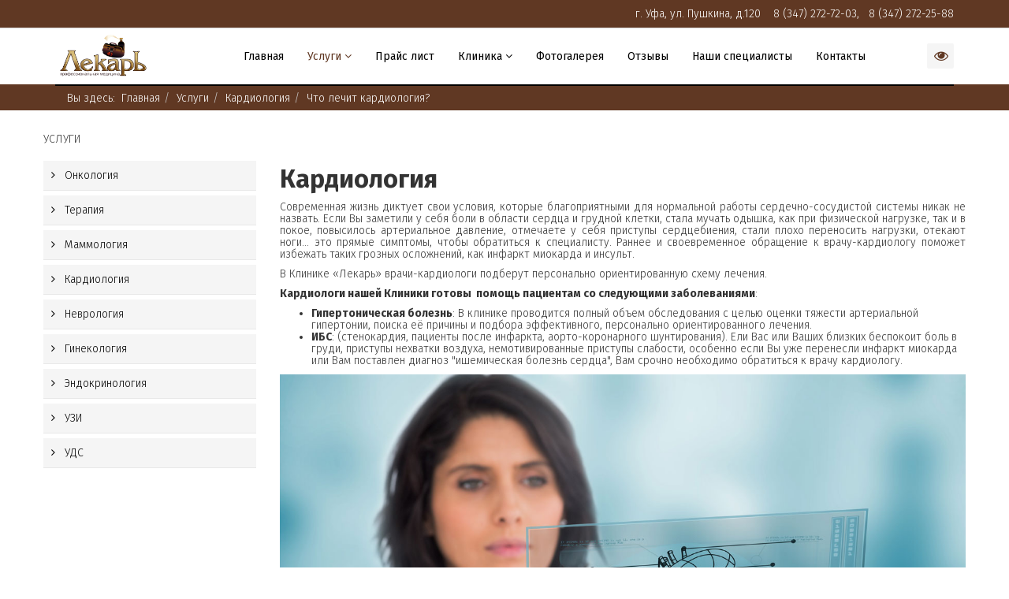

--- FILE ---
content_type: text/html; charset=utf-8
request_url: https://lekar-ufa.ru/uslugi/kardiologiya/chto-lechit-kardiologiya
body_size: 11258
content:
<!DOCTYPE html>
<html xmlns="http://www.w3.org/1999/xhtml" xml:lang="ru-ru" lang="ru-ru" dir="ltr">
    <head>
        <meta http-equiv="X-UA-Compatible" content="IE=edge">
        <meta name="viewport" content="width=device-width, initial-scale=1">
                <!-- head -->
        <base href="https://lekar-ufa.ru/uslugi/kardiologiya/chto-lechit-kardiologiya" />
	<meta http-equiv="content-type" content="text/html; charset=utf-8" />
	<meta name="description" content="Клиника «Лекарь»" />
	<meta name="generator" content="Joomla! - Open Source Content Management" />
	<title>Что лечит кардиология? - Клиника «Лекарь»</title>
	<link href="/templates/shaper_helix3/images/favicon.ico" rel="shortcut icon" type="image/vnd.microsoft.icon" />
	<link href="/templates/shaper_helix3/favicon.ico" rel="shortcut icon" type="image/vnd.microsoft.icon" />
	<link href="/plugins/system/bdthemes_shortcodes/css/shortcode-ultimate.css" rel="stylesheet" type="text/css" />
	<link href="/plugins/system/bdthemes_shortcodes/css/font-awesome.min.css" rel="stylesheet" type="text/css" />
	<link href="/components/com_sppagebuilder/assets/css/font-awesome.min.css" rel="stylesheet" type="text/css" />
	<link href="/components/com_sppagebuilder/assets/css/animate.min.css" rel="stylesheet" type="text/css" />
	<link href="/components/com_sppagebuilder/assets/css/sppagebuilder.css" rel="stylesheet" type="text/css" />
	<link href="/components/com_sppagebuilder/assets/css/sppagecontainer.css" rel="stylesheet" type="text/css" />
	<link href="/components/com_sppagebuilder/assets/css/magnific-popup.css" rel="stylesheet" type="text/css" />
	<link href="//fonts.googleapis.com/css?family=Fira+Sans:300,300italic,regular,italic,500,500italic,700,700italic&amp;subset=cyrillic,latin-ext" rel="stylesheet" type="text/css" />
	<link href="/templates/shaper_helix3/css/bootstrap.min.css" rel="stylesheet" type="text/css" />
	<link href="/templates/shaper_helix3/css/font-awesome.min.css" rel="stylesheet" type="text/css" />
	<link href="/templates/shaper_helix3/css/legacy.css" rel="stylesheet" type="text/css" />
	<link href="/templates/shaper_helix3/css/template.css" rel="stylesheet" type="text/css" />
	<link href="/templates/shaper_helix3/css/presets/preset2.css" rel="stylesheet" type="text/css" class="preset" />
	<link href="/templates/shaper_helix3/css/custom.css" rel="stylesheet" type="text/css" />
	<link href="/plugins/system/helix3/assets/css/pagebuilder.css" rel="stylesheet" type="text/css" />
	<link href="/templates/shaper_helix3/css/frontend-edit.css" rel="stylesheet" type="text/css" />
	<link href="/media/mod_pwebcontact/css/bootstrap.css" rel="stylesheet" type="text/css" />
	<link href="/media/mod_pwebcontact/css/layout.css" rel="stylesheet" type="text/css" />
	<link href="/media/mod_pwebcontact/css/animations.css" rel="stylesheet" type="text/css" />
	<link href="/media/mod_pwebcontact/css/form/white.css" rel="stylesheet" type="text/css" />
	<link href="/cache/mod_pwebcontact/d07d197d1c0d768caf997ccf9f9debcf.css" rel="stylesheet" type="text/css" />
	<link href="/cache/mod_pwebcontact/9740cedaa4e9f8eea17e40ba69502ecf.css" rel="stylesheet" type="text/css" />
	<link href="/cache/mod_pwebcontact/c99e1abacd451bf0e682c53772e82e2f.css" rel="stylesheet" type="text/css" />
	<link href="/cache/mod_pwebcontact/9f4ec127e8087b6b3a21b4783c0b144e.css" rel="stylesheet" type="text/css" />
	<link href="/cache/mod_pwebcontact/975b25b7f117e4a7898f513a640afd95.css" rel="stylesheet" type="text/css" />
	<link href="/cache/mod_pwebcontact/1dcdac9efc92785fabf1c205c2842be7.css" rel="stylesheet" type="text/css" />
	<link href="/media/widgetkit/wk-styles-a8155b80.css" rel="stylesheet" type="text/css" id="wk-styles-css" />
	<style type="text/css">
.sp-page-builder .page-content #section-id-1562219345710{padding-top:50px;padding-right:0px;padding-bottom:0px;padding-left:0px;margin-top:0px;margin-right:0px;margin-bottom:0px;margin-left:0px;}#column-id-1562219345709{box-shadow:0 0 0 0 #fff;}.sp-page-builder .page-content #section-id-1562322754492{padding-top:0px;padding-right:0px;padding-bottom:50px;padding-left:0px;margin-top:0px;margin-right:0px;margin-bottom:0px;margin-left:0px;}#column-id-1562322754490{box-shadow:0 0 0 0 #fff;}body{font-family:Fira Sans, sans-serif; font-weight:300; }h1{font-family:Fira Sans, sans-serif; font-weight:300; }h2{font-family:Fira Sans, sans-serif; font-weight:300; }h3{font-family:Fira Sans, sans-serif; font-weight:300; }.sp-megamenu-parent{font-family:Fira Sans, sans-serif; font-weight:300; }#sp-section-4{ background-color:#f5f5f5; }
	</style>
	<script type="application/json" class="joomla-script-options new">{"csrf.token":"4a2d209d4014e2ed2b0898f8dc9506c0","system.paths":{"root":"","base":""},"joomla.jtext":{"COM_SPPAGEBUILDER_FRONTEND_EDITOR":"\u0420\u0435\u0434\u0430\u043a\u0442\u043e\u0440 \u043d\u0430 \u0421\u0430\u0439\u0442\u0435","COM_SPPAGEBUILDER_PREVIEW":"\u041f\u0440\u043e\u0441\u043c\u043e\u0442\u0440","COM_SPPAGEBUILDER_APPLY":"\u041f\u0440\u0438\u043c\u0435\u043d\u0438\u0442\u044c","COM_SPPAGEBUILDER_CANCEL":"\u041e\u0442\u043c\u0435\u043d\u0430","COM_SPPAGEBUILDER_MEDIA_MANAGER":"\u041c\u0435\u0434\u0438\u0430 \u041c\u0435\u043d\u0435\u0434\u0436\u0435\u0440 ","COM_SPPAGEBUILDER_MEDIA_MANAGER_UPLOAD_FILES":"\u0417\u0430\u0433\u0440\u0443\u0437\u0438\u0442\u044c \u0424\u0430\u0439\u043b\u044b","COM_SPPAGEBUILDER_MEDIA_MANAGER_CLOSE":"\u0417\u0430\u043a\u0440\u044b\u0442\u044c \u041c\u043e\u0434\u0430\u043b\u044c\u043d\u043e\u0435 \u041e\u043a\u043d\u043e","COM_SPPAGEBUILDER_MEDIA_MANAGER_INSERT":"\u0412\u0441\u0442\u0430\u0432\u0438\u0442\u044c","COM_SPPAGEBUILDER_MEDIA_MANAGER_SEARCH":"\u041f\u043e\u0438\u0441\u043a","COM_SPPAGEBUILDER_MEDIA_MANAGER_CANCEL":"\u041e\u0442\u043c\u0435\u043d\u0430","COM_SPPAGEBUILDER_MEDIA_MANAGER_DELETE":"\u0423\u0434\u0430\u043b\u0438\u0442\u044c","COM_SPPAGEBUILDER_MEDIA_MANAGER_CONFIRM_DELETE":"\u0412\u044b \u0445\u043e\u0442\u0438\u0442\u0435 \u043d\u0430\u0432\u0441\u0435\u0433\u0434\u0430 \u0443\u0434\u0430\u043b\u0438\u0442\u044c \u044d\u0442\u043e\u0442 \u044d\u043b\u0435\u043c\u0435\u043d\u0442. '\u041e\u0442\u043c\u0435\u043d\u0430' \u0434\u043b\u044f \u043e\u0441\u0442\u0430\u043d\u043e\u0432\u043a\u0438, 'OK' \u0434\u043b\u044f \u0443\u0434\u0430\u043b\u0435\u043d\u0438\u044f.","COM_SPPAGEBUILDER_MEDIA_MANAGER_LOAD_MORE":"\u0417\u0430\u0433\u0440\u0443\u0437\u0438\u0442\u044c \u0415\u0449\u0451","COM_SPPAGEBUILDER_MEDIA_MANAGER_UNSUPPORTED_FORMAT":"\u0424\u043e\u0440\u043c\u0430\u0442 \u0444\u0430\u0439\u043b\u0430 \u043d\u0435 \u043f\u043e\u0434\u0434\u0435\u0440\u0436\u0438\u0432\u0430\u0435\u0442\u0441\u044f.","COM_SPPAGEBUILDER_MEDIA_MANAGER_BROWSE_MEDIA":"\u041e\u0431\u0437\u043e\u0440 \u041c\u0435\u0434\u0438\u0430-\u0444\u0430\u0439\u043b\u043e\u0432","COM_SPPAGEBUILDER_MEDIA_MANAGER_BROWSE_FOLDERS":"\u041e\u0431\u0437\u043e\u0440 \u041f\u0430\u043f\u043e\u043a","COM_SPPAGEBUILDER_MEDIA_MANAGER_CREATE_FOLDER":"\u041d\u043e\u0432\u0430\u044f \u041f\u0430\u043f\u043a\u0430","COM_SPPAGEBUILDER_ADDON_ICON_SELECT":"\u0412\u044b\u0431\u0435\u0440\u0438\u0442\u0435 \u0418\u043a\u043e\u043d\u043a\u0443","COM_SPPAGEBUILDER_MEDIA_MANAGER_ENTER_DIRECTORY_NAME":"\u041f\u043e\u0436\u0430\u043b\u0443\u0439\u0441\u0442\u0430, \u0432\u0432\u0435\u0434\u0438\u0442\u0435 \u0438\u043c\u044f \u043f\u0430\u043f\u043a\u0438, \u043a\u043e\u0442\u043e\u0440\u0443\u044e \u0432\u044b \u0445\u043e\u0442\u0438\u0442\u0435 \u0441\u043e\u0437\u0434\u0430\u0442\u044c.","COM_SPPAGEBUILDER_MEDIA_MANAGER_MEDIA_UPLOADING":"\u0417\u0430\u0433\u0440\u0443\u0437\u043a\u0430","COM_SPPAGEBUILDER_MEDIA_MANAGER_UPLOAD_FAILED":"\u041d\u0435 \u0423\u0434\u0430\u043b\u043e\u0441\u044c \u0417\u0430\u0433\u0440\u0443\u0437\u0438\u0442\u044c","COM_SPPAGEBUILDER_MEDIA_MANAGER_MEDIA_LARGE":"\u042d\u0442\u043e\u0442 \u0444\u0430\u0439\u043b \u043e\u0447\u0435\u043d\u044c \u0431\u043e\u043b\u044c\u0448\u043e\u0439 \u0434\u043b\u044f \u0437\u0430\u0433\u0440\u0443\u0437\u043a\u0438.","COM_SPPAGEBUILDER_MEDIA_MANAGER_FILE_NOT_SUPPORTED":"\u0424\u0430\u0439\u043b \u043d\u0435 \u043f\u043e\u0434\u0434\u0435\u0440\u0436\u0438\u0432\u0430\u0435\u0442\u0441\u044f","COM_SPPAGEBUILDER_ROW_OPTIONS":"\u041f\u0430\u0440\u0430\u043c\u0435\u0442\u0440\u044b \u0421\u0442\u0440\u043e\u043a\u0438","COM_SPPAGEBUILDER_ADD_NEW_ROW":"\u0414\u043e\u0431\u0430\u0432\u0438\u0442\u044c \u041d\u043e\u0432\u0443\u044e \u0421\u0442\u0440\u043e\u043a\u0443","COM_SPPAGEBUILDER_DUPLICATE_ROW":"\u0414\u0443\u0431\u043b\u0438\u0440\u043e\u0432\u0430\u0442\u044c \u0441\u0442\u0440\u043e\u043a\u0443","COM_SPPAGEBUILDER_DISABLE_ROW":"\u041e\u0442\u043a\u043b\u044e\u0447\u0438\u0442\u044c \u0421\u0442\u0440\u043e\u043a\u0443","COM_SPPAGEBUILDER_ENABLE_ROW":"\u0412\u043a\u043b\u044e\u0447\u0438\u0442\u044c \u0421\u0442\u0440\u043e\u043a\u0443","COM_SPPAGEBUILDER_COPY_ROW":"\u0421\u043a\u043e\u043f\u0438\u0440\u043e\u0432\u0430\u0442\u044c \u0421\u0442\u0440\u043e\u043a\u0443","COM_SPPAGEBUILDER_ROW_COPIED":"\u0421\u043a\u043e\u043f\u0438\u0440\u043e\u0432\u0430\u043d\u043e","COM_SPPAGEBUILDER_PASTED":"Pasted","COM_SPPAGEBUILDER_PASTE_ROW":"\u0412\u0441\u0442\u0430\u0432\u0438\u0442\u044c \u0421\u0442\u0440\u043e\u043a\u0443","COM_SPPAGEBUILDER_DELETE_ROW":"\u0423\u0434\u0430\u043b\u0438\u0442\u044c \u0421\u0442\u0440\u043e\u043a\u0443","COM_SPPAGEBUILDER_ROW_TOGGLE":"\u0412\u043a\u043b\u044e\u0447\u0438\u0442\u044c \u0421\u0442\u0440\u043e\u043a\u0443","COM_SPPAGEBUILDER_DELETE_ROW_CONFIRMATION":"\u0412\u044b \u0434\u0435\u0439\u0441\u0442\u0432\u0438\u0442\u0435\u043b\u044c\u043d\u043e \u0445\u043e\u0442\u0438\u0442\u0435 \u0443\u0434\u0430\u043b\u0438\u0442\u044c \u044d\u0442\u0443 \u0441\u0442\u0440\u043e\u043a\u0443?","COM_SPPAGEBUILDER_ROW_COLUMNS_MANAGEMENT":"\u0414\u043e\u0431\u0430\u0432\u0438\u0442\u044c\/\u0423\u043f\u043e\u0440\u044f\u0434\u043e\u0447\u0438\u0442\u044c \u041a\u043e\u043b\u043e\u043d\u043a\u0438","COM_SPPAGEBUILDER_ROW_COLUMNS_CUSTOM":"\u041f\u043e\u043b\u044c\u0437\u043e\u0432\u0430\u0442\u0435\u043b\u044c\u0441\u043a\u043e\u0435","COM_SPPAGEBUILDER_ROW_COLUMNS_GENERATE":"\u0413\u0435\u043d\u0435\u0440\u0438\u0440\u043e\u0432\u0430\u0442\u044c","COM_SPPAGEBUILDER_IMPORT_PAGE":"\u0418\u043c\u043f\u043e\u0440\u0442","COM_SPPAGEBUILDER_IMPORT_PAGE_ALT":"\u0418\u043c\u043f\u043e\u0440\u0442","COM_SPPAGEBUILDER_EXPORT_PAGE":"\u042d\u043a\u0441\u043f\u043e\u0440\u0442","COM_SPPAGEBUILDER_PAGE_TEMPLATES":"\u0428\u0430\u0431\u043b\u043e\u043d\u044b \u0421\u0442\u0440\u0430\u043d\u0438\u0446","COM_SPPAGEBUILDER_UNDO":"\u041e\u0442\u043c\u0435\u043d\u0438\u0442\u044c","COM_SPPAGEBUILDER_REDO":"\u041f\u043e\u0432\u0442\u043e\u0440\u0438\u0442\u044c","COM_SPPAGEBUILDER_SAVE":"\u0421\u043e\u0445\u0440\u0430\u043d\u0438\u0442\u044c","COM_SPPAGEBUILDER_SAVE_ROW":"Save Row","COM_SPPAGEBUILDER_ROW_COLUMNS_OPTIONS":"\u041f\u0430\u0440\u0430\u043c\u0435\u0442\u0440\u044b \u041a\u043e\u043b\u043e\u043d\u043a\u0438","COM_SPPAGEBUILDER_DELETE_COLUMN":"\u0423\u0434\u0430\u043b\u0438\u0442\u044c \u041a\u043e\u043b\u043e\u043d\u043a\u0443","COM_SPPAGEBUILDER_ADD_NEW_ADDON":"\u0414\u043e\u0431\u0430\u0432\u0438\u0442\u044c \u041d\u043e\u0432\u043e\u0435 \u0414\u043e\u043f\u043e\u043b\u043d\u0435\u043d\u0438\u0435","COM_SPPAGEBUILDER_ADDON":"\u0414\u043e\u043f\u043e\u043b\u043d\u0435\u043d\u0438\u0435","COM_SPPAGEBUILDER_DELETE_ADDON":"\u0423\u0434\u0430\u043b\u0438\u0442\u044c \u0414\u043e\u043f\u043e\u043b\u043d\u0435\u043d\u0438\u0435","COM_SPPAGEBUILDER_DUPLICATE_ADDON":"\u041a\u043b\u043e\u043d\u0438\u0440\u043e\u0432\u0430\u0442\u044c \u0414\u043e\u043f\u043e\u043b\u043d\u0435\u043d\u0438\u0435","COM_SPPAGEBUILDER_EDIT_ADDON":"\u0420\u0435\u0434\u0430\u043a\u0442\u0438\u0440\u043e\u0432\u0430\u0442\u044c \u0414\u043e\u043f\u043e\u043b\u043d\u0435\u043d\u0438\u0435","COM_SPPAGEBUILDER_ADDONS_LIST":"\u0421\u043f\u0438\u0441\u043e\u043a \u0414\u043e\u043f\u043e\u043b\u043d\u0435\u043d\u0438\u0439","COM_SPPAGEBUILDER_ALL":"\u0412\u0441\u0435","COM_SPPAGEBUILDER_MODAL_CLOSE":"\u0417\u0430\u043a\u0440\u044b\u0442\u044c \u041c\u043e\u0434\u0430\u043b\u044c\u043d\u043e\u0435 \u041e\u043a\u043d\u043e","COM_SPPAGEBUILDER_DISABLE_COLUMN":"\u041e\u0442\u043a\u043b\u044e\u0447\u0438\u0442\u044c \u041a\u043e\u043b\u043e\u043d\u043a\u0443","COM_SPPAGEBUILDER_ENABLE_COLUMN":"\u0412\u043a\u043b\u044e\u0447\u0438\u0442\u044c \u041a\u043e\u043b\u043e\u043d\u043a\u0443","COM_SPPAGEBUILDER_YES":"\u0414\u0430","COM_SPPAGEBUILDER_NO":"\u041d\u0435\u0442","COM_SPPAGEBUILDER_PAGE_TEMPLATES_LIST":"\u0421\u043f\u0438\u0441\u043e\u043a \u0428\u0430\u0431\u043b\u043e\u043d\u043e\u0432","COM_SPPAGEBUILDER_PAGE_TEMPLATE_LOAD":"\u0417\u0430\u0433\u0440\u0443\u0437\u0438\u0442\u044c","COM_SPPAGEBUILDER_ENABLE_ADDON":"\u0412\u043a\u043b\u044e\u0447\u0438\u0442\u044c \u0414\u043e\u043f\u043e\u043b\u043d\u0435\u043d\u0438\u0435","COM_SPPAGEBUILDER_DISABLE_ADDON":"\u041e\u0442\u043a\u043b\u044e\u0447\u0438\u0442\u044c \u0414\u043e\u043f\u043e\u043b\u043d\u0435\u043d\u0438\u0435","COM_SPPAGEBUILDER_ADDON_PARENT_COLUMN":"\u0420\u043e\u0434\u0438\u0442\u0435\u043b\u044c\u0441\u043a\u0430\u044f \u041a\u043e\u043b\u043e\u043d\u043a\u0430","COM_SPPAGEBUILDER_ADD_NEW_INNER_ROW":"\u0414\u043e\u0431\u0430\u0432\u0438\u0442\u044c \u0412\u043d\u0443\u0442\u0440\u0435\u043d\u043d\u044e\u044e \u0421\u0442\u0440\u043e\u043a\u0443","COM_SPPAGEBUILDER_MOVE_COLUMN":"\u041f\u0435\u0440\u0435\u043c\u0435\u0441\u0442\u0438\u0442\u044c \u041a\u043e\u043b\u043e\u043d\u043a\u0443","COM_SPPAGEBUILDER_DAY":"\u0414\u043d\u044f","COM_SPPAGEBUILDER_DAYS":"\u0414\u043d\u0435\u0439","COM_SPPAGEBUILDER_HOUR":"\u0427\u0430\u0441\u0430","COM_SPPAGEBUILDER_HOURS":"\u0427\u0430\u0441\u043e\u0432","COM_SPPAGEBUILDER_MINUTE":"\u041c\u0438\u043d\u0443\u0442\u044b","COM_SPPAGEBUILDER_MINUTES":"\u041c\u0438\u043d\u0443\u0442","COM_SPPAGEBUILDER_SECOND":"\u0421\u0435\u043a\u0443\u043d\u0434\u044b","COM_SPPAGEBUILDER_SECONDS":"\u0421\u0435\u043a\u0443\u043d\u0434","COM_SPPAGEBUILDER_ADDON_OPTIN_FORM_SUBCSCRIBE":"Subscribe","COM_SPPAGEBUILDER_ADDON_AJAX_CONTACT_NAME":"\u0418\u043c\u044f","COM_SPPAGEBUILDER_ADDON_AJAX_CONTACT_EMAIL":"Email","MOD_PWEBCONTACT_INIT":"\u0418\u043d\u0438\u0446\u0438\u0430\u043b\u0438\u0437\u0430\u0446\u0438\u044f \u043e\u0442\u043f\u0440\u0430\u0432\u043a\u0438 \u0444\u043e\u0440\u043c\u044b...","MOD_PWEBCONTACT_SENDING":"\u0418\u0434\u0435\u0442 \u043e\u0442\u043f\u0440\u0430\u0432\u043a\u0430...","MOD_PWEBCONTACT_SEND_ERR":"\u041f\u043e\u0434\u043e\u0436\u0434\u0438\u0442\u0435 \u043d\u0435\u0441\u043a\u043e\u043b\u044c\u043a\u043e \u0441\u0435\u043a\u0443\u043d\u0434, \u043f\u0440\u0435\u0436\u0434\u0435 \u0447\u0435\u043c \u043e\u0442\u043f\u0440\u0430\u0432\u043b\u044f\u0442\u044c \u0441\u043b\u0435\u0434\u0443\u044e\u0449\u0435\u0435 \u0441\u043e\u043e\u0431\u0449\u0435\u043d\u0438\u0435","MOD_PWEBCONTACT_REQUEST_ERR":"\u041e\u0448\u0438\u0431\u043a\u0430 \u0437\u0430\u043f\u0440\u043e\u0441\u0430: ","MOD_PWEBCONTACT_COOKIES_ERR":"\u0412\u043a\u043b\u044e\u0447\u0438\u0442\u0435 \u043a\u0443\u043a\u0438 (cookies) \u0432 \u0431\u0440\u0430\u0443\u0437\u0435\u0440\u0435 \u0438 \u043e\u0431\u043d\u043e\u0432\u0438\u0442\u0435 \u0441\u0442\u0440\u0430\u043d\u0438\u0446\u0443"}}</script>
	<script src="/media/jui/js/jquery.min.js?084ba4a5136e5633f3c5e7874ea90011" type="text/javascript"></script>
	<script src="/media/jui/js/jquery-noconflict.js?084ba4a5136e5633f3c5e7874ea90011" type="text/javascript"></script>
	<script src="/media/jui/js/jquery-migrate.min.js?084ba4a5136e5633f3c5e7874ea90011" type="text/javascript"></script>
	<script src="/plugins/system/bdthemes_shortcodes/js/shortcode-ultimate.js" type="text/javascript"></script>
	<script src="/media/system/js/core.js?084ba4a5136e5633f3c5e7874ea90011" type="text/javascript"></script>
	<script src="/components/com_sppagebuilder/assets/js/jquery.parallax-1.1.3.js" type="text/javascript"></script>
	<script src="/components/com_sppagebuilder/assets/js/sppagebuilder.js" type="text/javascript"></script>
	<script src="/components/com_sppagebuilder/assets/js/jquery.magnific-popup.min.js" type="text/javascript"></script>
	<script src="/templates/shaper_helix3/js/bootstrap.min.js" type="text/javascript"></script>
	<script src="/templates/shaper_helix3/js/jquery.sticky.js" type="text/javascript"></script>
	<script src="/templates/shaper_helix3/js/main.js" type="text/javascript"></script>
	<script src="/templates/shaper_helix3/js/frontend-edit.js" type="text/javascript"></script>
	<script src="/media/mod_pwebcontact/js/jquery.ui.effects.min.js?v=1.11.1" type="text/javascript"></script>
	<script src="/media/mod_pwebcontact/js/jquery.validate.min.js?v=1.14.0" type="text/javascript"></script>
	<script src="/media/mod_pwebcontact/js/jquery.pwebcontact-legacy.min.js?v=3.4.2" type="text/javascript"></script>
	<script src="/media/widgetkit/uikit2-8e4e85d9.js" type="text/javascript"></script>
	<script src="/media/widgetkit/wk-scripts-d7e06674.js" type="text/javascript"></script>
	<script type="text/javascript">

var sp_preloader = '0';

var sp_gotop = '0';

var sp_offanimation = 'default';
jQuery(function($){ initTooltips(); $("body").on("subform-row-add", initTooltips); function initTooltips (event, container) { container = container || document;$(container).find(".hasTooltip").tooltip({"html": true,"container": "body"});} });
	</script>
	<meta content="Что лечит кардиология?" property="og:title" />
	<meta content="website" property="og:type"/>
	<meta content="https://lekar-ufa.ru/uslugi/kardiologiya/chto-lechit-kardiologiya" property="og:url" />

        
             <script src="/templates/shaper_helix3/js/slip.js" type="text/javascript"></script>
     <link type="text/css" href="/templates/shaper_helix3/css/slip.css" rel="stylesheet">

    
</head>


<div id="infobardm" style="display: none; ">
<div class="container" style="background: transparent none repeat scroll 0px 0px ! important;">
<div class="eye" style="margin-top: -5px;">
Размер шрифта:
<a onclick="dmfunctsizeone();" class="dmchangea1">A</a>
<a onclick="dmfunctsizetwo();" class="dmchangea2">A</a>
<a onclick="dmfunctsizethree();" class="dmchangea3">A</a>
</div>
<div class="eye">
Изображения: <a onclick="dmdisableimage();" class="dmdisableimage">Выключить</a>
<a onclick="dmenableimage();" class="dmenableimage dmimageActive">Включить</a>
</div>
<div class="eye">
Цвет сайта: <a onclick="dmcolor1();" class="dmcolor1">Ц</a>
<a onclick="dmcolor2();" class="dmcolor2">Ц</a>
<a onclick="dmcolor3();" class="dmcolor3">Ц</a>
</div>
<a onclick="dmreset();" class="dmcolor4">
<i class="fa fa-eye-slash" aria-hidden="true"></i>
обычная версия сайта
</a>
</div>
</div>



<script>
function change(idName) {
  if(document.getElementById(idName).style.display=='none') {
    document.getElementById(idName).style.display = '';
  } else {
    document.getElementById(idName).style.display = 'none';
  }
  return false;
}
</script>







    <body class="site com-sppagebuilder view-page no-layout no-task itemid-223 ru-ru ltr  layout-fluid off-canvas-menu-init">

        <div class="body-wrapper">
            <div class="body-innerwrapper">
                <section id="sp-section-1" class=" hidden-xs"><div class="container"><div class="row"><div id="sp-top123" class="col-sm-12 col-md-12"><div class="sp-column "><div class="sp-module "><div class="sp-module-content">

<div class="custom"  >
	<p style="text-align: right;">г. Уфа, ул. Пушкина, д.120 &nbsp;&nbsp; 8 (347) 272-72-03<span id=disp>, &nbsp; 8 (347) 272-25-88</span></p></div>
</div></div></div></div></div></div></section><header id="sp-header"><div class="container"><div class="row"><div id="sp-logo" class="col-sm-2 col-md-2"><div class="sp-column "><div class="logo"><a href="/"><img class="sp-default-logo hidden-xs" src="/images/lekar/logo.png" alt="Клиника «Лекарь»"><img class="sp-retina-logo hidden-xs" src="/images/lekar/logo.png" alt="Клиника «Лекарь»" width="232" height="133"><img class="sp-default-logo visible-xs" src="/images/lekar/logo.png" alt="Клиника «Лекарь»"></a></div></div></div><div id="sp-menu" class="col-sm-9 col-md-9"><div class="sp-column ">			<div class='sp-megamenu-wrapper'>
				<a id="offcanvas-toggler" class="visible-sm visible-xs" aria-label="Menu" href="#"><i class="fa fa-bars" aria-hidden="true" title="Menu"></i></a>
				<ul class="sp-megamenu-parent menu-fade hidden-sm hidden-xs"><li class="sp-menu-item"><a  href="/"  >Главная</a></li><li class="sp-menu-item sp-has-child active"><a  href="/uslugi"  >Услуги</a><div class="sp-dropdown sp-dropdown-main sp-menu-right" style="width: 240px;"><div class="sp-dropdown-inner"><ul class="sp-dropdown-items"><li class="sp-menu-item sp-has-child"><a  href="/uslugi/onkologiya"  >Онкология</a><div class="sp-dropdown sp-dropdown-sub sp-menu-right" style="width: 240px;"><div class="sp-dropdown-inner"><ul class="sp-dropdown-items"><li class="sp-menu-item"><a  href="/uslugi/onkologiya/radiovolnovaya-khirurgiya"  >Радиоволновая хирургия</a></li><li class="sp-menu-item"><a  href="/uslugi/onkologiya/zlokachestvennye-opukholi-kozhi"  >Злокачественные опухоли кожи</a></li></ul></div></div></li><li class="sp-menu-item sp-has-child"><a  href="/uslugi/terapiya"  >Терапия</a><div class="sp-dropdown sp-dropdown-sub sp-menu-right" style="width: 240px;"><div class="sp-dropdown-inner"><ul class="sp-dropdown-items"><li class="sp-menu-item"><a  href="/uslugi/terapiya/ateroskleroz"  >Атеросклероз</a></li></ul></div></div></li><li class="sp-menu-item sp-has-child"><a  href="/uslugi/mammologiya"  >Маммология</a><div class="sp-dropdown sp-dropdown-sub sp-menu-right" style="width: 240px;"><div class="sp-dropdown-inner"><ul class="sp-dropdown-items"><li class="sp-menu-item"><a  href="/uslugi/mammologiya/chto-takoe-mammologiya"  >Что такое маммология</a></li><li class="sp-menu-item"><a  href="/uslugi/mammologiya/chto-takoe-biopsiya"  >Что такое биопсия</a></li><li class="sp-menu-item"><a  href="/uslugi/mammologiya/fibroadenoma-molochnoj-zhelezy"  >Фиброаденома молочной железы</a></li></ul></div></div></li><li class="sp-menu-item sp-has-child active"><a  href="/uslugi/kardiologiya"  >Кардиология</a><div class="sp-dropdown sp-dropdown-sub sp-menu-right" style="width: 240px;"><div class="sp-dropdown-inner"><ul class="sp-dropdown-items"><li class="sp-menu-item current-item active"><a  href="/uslugi/kardiologiya/chto-lechit-kardiologiya"  >Что лечит кардиология?</a></li></ul></div></div></li><li class="sp-menu-item sp-has-child"><a  href="/uslugi/nevrologiya"  >Неврология</a><div class="sp-dropdown sp-dropdown-sub sp-menu-right" style="width: 240px;"><div class="sp-dropdown-inner"><ul class="sp-dropdown-items"><li class="sp-menu-item"><a  href="/uslugi/nevrologiya/nevrologiya-obshchee"  >Неврология общее</a></li></ul></div></div></li><li class="sp-menu-item sp-has-child"><a  href="/uslugi/ginekologiya"  >Гинекология</a><div class="sp-dropdown sp-dropdown-sub sp-menu-right" style="width: 240px;"><div class="sp-dropdown-inner"><ul class="sp-dropdown-items"><li class="sp-menu-item"><a  href="/uslugi/ginekologiya/ginekologiya-obshchee"  >Гинекология общее</a></li><li class="sp-menu-item"><a  href="/uslugi/ginekologiya/radiovolnovaya-khirurgiya"  >Радиоволновая хирургия</a></li><li class="sp-menu-item"><a  href="/uslugi/ginekologiya/gormonalnaya-kontratseptsiya"  >Гормональная контрацепция</a></li></ul></div></div></li><li class="sp-menu-item sp-has-child"><a  href="/uslugi/endokrinologiya"  >Эндокринология</a><div class="sp-dropdown sp-dropdown-sub sp-menu-right" style="width: 240px;"><div class="sp-dropdown-inner"><ul class="sp-dropdown-items"><li class="sp-menu-item"><a  href="/uslugi/endokrinologiya/chto-takoe-endokrinologiya"  >Что такое эндокринология</a></li></ul></div></div></li><li class="sp-menu-item sp-has-child"><a  href="/uslugi/uzi"  >УЗИ</a><div class="sp-dropdown sp-dropdown-sub sp-menu-right" style="width: 240px;"><div class="sp-dropdown-inner"><ul class="sp-dropdown-items"><li class="sp-menu-item"><a  href="/uslugi/uzi/podgotovka-k-uzi"  >Подготовка к УЗИ</a></li><li class="sp-menu-item"><a  href="/uslugi/uzi/chto-mozhet-povedat-ultrazvuk"  >Что может поведать ультразвук</a></li></ul></div></div></li><li class="sp-menu-item sp-has-child"><a  href="/uslugi/uds"  >УДС</a><div class="sp-dropdown sp-dropdown-sub sp-menu-right" style="width: 240px;"><div class="sp-dropdown-inner"><ul class="sp-dropdown-items"><li class="sp-menu-item"><a  href="/uslugi/uds/chto-takoe-uds"  >Что такое УДС</a></li></ul></div></div></li></ul></div></div></li><li class="sp-menu-item"><a  href="/prajs-list"  >Прайс лист</a></li><li class="sp-menu-item sp-has-child"><a  href="/klinika"  >Клиника</a><div class="sp-dropdown sp-dropdown-main sp-menu-right" style="width: 240px;"><div class="sp-dropdown-inner"><ul class="sp-dropdown-items"><li class="sp-menu-item"><a  href="/klinika/dokumentatsiya"  >Документация</a></li><li class="sp-menu-item"><a  href="/klinika/vakansii"  >Вакансии</a></li><li class="sp-menu-item"><a  href="/klinika/informatsiya-dlya-patsientov"  >Информация для пациентов</a></li></ul></div></div></li><li class="sp-menu-item"><a  href="/fotogalereya"  >Фотогалерея</a></li><li class="sp-menu-item"><a  href="/otzyvy"  >Отзывы</a></li><li class="sp-menu-item"><a  href="/nashi-spetsialisty"  >Наши специалисты</a></li><li class="sp-menu-item"><a  href="/kontakty"  >Контакты</a></li></ul>			</div>
		</div></div><div id="sp-top321" class="col-sm-1 col-md-1"><div class="sp-column "><div class="sp-module "><div class="sp-module-content">

<div class="custom"  >
	<p><a id="enableuGost" onclick="change('infobardm')"> <i class="fa fa-eye"></i> </a></p></div>
</div></div></div></div></div></div></header><section id="sp-section-4" class="navv"><div class="container"><div class="row"><div id="sp-title" class="col-sm-12 col-md-12"><div class="sp-column "><div class="sp-module "><div class="sp-module-content">
<ol class="breadcrumb">
	<span>Вы здесь: &#160;</span><li><a href="/" class="pathway">Главная</a></li><li><a href="/uslugi/65-uslugi" class="pathway">Услуги</a></li><li><a href="/uslugi/kardiologiya/91-kardiologiya" class="pathway">Кардиология</a></li><li class="active">Что лечит кардиология?</li></ol>
</div></div></div></div></div></div></section><section id="sp-main-body" class="container"><div class="row"><div id="sp-left" class="col-sm-3 col-md-3"><div class="sp-column custom-class"><div class="sp-module "><h3 class="sp-module-title">Услуги</h3><div class="sp-module-content"><ul class="nav menu">
<li class="item-196  parent"><a href="/uslugi/onkologiya" > Онкология</a></li><li class="item-197  parent"><a href="/uslugi/terapiya" > Терапия</a></li><li class="item-198  parent"><a href="/uslugi/mammologiya" > Маммология</a></li><li class="item-222  parent"><a href="/uslugi/kardiologiya" > Кардиология</a></li><li class="item-199  parent"><a href="/uslugi/nevrologiya" > Неврология</a></li><li class="item-200  parent"><a href="/uslugi/ginekologiya" > Гинекология</a></li><li class="item-224  parent"><a href="/uslugi/endokrinologiya" > Эндокринология</a></li><li class="item-201  parent"><a href="/uslugi/uzi" > УЗИ</a></li><li class="item-228  parent"><a href="/uslugi/uds" > УДС</a></li></ul>
</div></div></div></div><div id="sp-component" class="col-sm-9 col-md-9"><div class="sp-column "><div id="system-message-container">
	</div>

<div id="sp-page-builder" class="sp-page-builder  page-92">

	
	<div class="page-content">
				<div id="section-id-1562219345710" class="sppb-section "  ><div class="sppb-container-inner"><div class="sppb-container"><div class="sppb-section-title sppb-text-left"><h1 class="sppb-title-heading">Кардиология</h1></div></div><div class="sppb-row"><div class="sppb-col-md-12"><div id="column-id-1562219345709" class="sppb-column" ><div class="sppb-column-addons"><div id="sppb-addon-1562219345713" class="clearfix" ><div class="sppb-addon sppb-addon-text-block 0  "><div class="sppb-addon-content"><p style="text-align: justify;">Современная жизнь диктует свои условия, которые благоприятными для нормальной работы сердечно-сосудистой системы никак не назвать. Если Вы заметили у себя боли в области сердца и грудной клетки, стала мучать одышка, как при физической нагрузке, так и в покое, повысилось артериальное давление, отмечаете у себя приступы сердцебиения, стали плохо переносить нагрузки, отекают ноги… это прямые симптомы, чтобы обратиться к специалисту. Раннее и своевременное обращение к врачу-кардиологу поможет избежать таких грозных осложнений, как инфаркт миокарда и инсульт.</p></div></div></div></div></div></div></div></div></div><div id="section-id-1562322754492" class="sppb-section "  ><div class="sppb-container-inner"><div class="sppb-row"><div class="sppb-col-md-8"><div id="column-id-1562322754490" class="sppb-column" ><div class="sppb-column-addons"><div id="sppb-addon-1562322754495" class="clearfix" ><div class="sppb-addon sppb-addon-text-block 0  "><div class="sppb-addon-content"><p style="text-align: justify;">В Клинике «Лекарь» врачи-кардиологи подберут персонально ориентированную схему лечения.</p>
<p style="text-align: justify;"><strong>Кардиологи нашей Клиники готовы&nbsp; помощь пациентам со следующими заболеваниями</strong>:</p>
<ul>
<li><strong>Гипертоническая болезнь</strong>: В клинике проводится полный объем обследования с целью оценки тяжести артериальной гипертонии, поиска её причины и подбора эффективного, персонально ориентированного лечения.</li>
<li><strong>ИБС</strong>: (стенокардия, пациенты после инфаркта, аорто-коронарного шунтирования). Ели Вас или Ваших близких беспокоит боль в груди, приступы нехватки воздуха, немотивированные приступы слабости, особенно если Вы уже перенесли инфаркт миокарда или Вам поставлен диагноз "ишемическая болезнь сердца", Вам срочно необходимо обратиться к врачу кардиологу.</li>
</ul></div></div></div></div></div></div><div class="sppb-col-md-4"><div id="column-id-1562322754516" class="sppb-column" ><div class="sppb-column-addons"><div id="sppb-addon-1562322754502" class="clearfix" ><div class="sppb-addon sppb-addon-single-image sppb-text-center "><div class="sppb-addon-content"><div class="sppb-addon-single-image-container"><img class="sppb-img-responsive" src="/images/2019/07/05/kardiologiya.jpg" alt="Image" title=""></div></div></div></div></div></div></div></div></div></div>			</div>
</div>
</div></div></div></section><section id="sp-podval"><div class="container"><div class="row"><div id="sp-podval" class="col-sm-12 col-md-12"><div class="sp-column "><div class="sp-module "><div class="sp-module-content"><div class="mod-sppagebuilder  sp-page-builder" >
	<div class="page-content">
		<div id="section-id-1542706210463" class="sppb-section "  ><div class="sppb-container-inner"><div class="sppb-row"><div class="sppb-col-md-3"><div id="column-id-1542371376271" class="sppb-column" ><div class="sppb-column-addons"><div id="sppb-addon-1542713272279" class="clearfix" ><div class="sppb-addon sppb-addon-single-image  "><div class="sppb-addon-content"><div class="sppb-addon-single-image-container"><a  href="/home"><img class="sppb-img-responsive" src="/images/lekar/logo.png" alt="logo.png" title=""></a></div></div></div></div></div></div></div><div class="sppb-col-md-3"><div id="column-id-1542371772068" class="sppb-column" ><div class="sppb-column-addons"><div id="sppb-addon-1542710543655" class="clearfix" ><div class="sppb-addon sppb-addon-text-block 0  "><h3 class="sppb-addon-title">Контакты</h3><div class="sppb-addon-content"><p><strong><span style="font-size: 14pt;">г. Уфа, ул. Пушкина, д.120</span></strong></p>
<p><span style="font-size: 14pt;"><strong><i class="fa fa-phone fa-2" aria-hidden="true"></i> 8 (347) 272-72-03<br><i class="fa fa-phone fa-2" aria-hidden="true"></i> 8 (347) 272-25-88</strong></span></p>
<p>&nbsp;</p>
<p><a href="mailto:profmed-ufa@yandex.ru">profmed-ufa@yandex.ru</a></p></div></div></div></div></div></div><div class="sppb-col-md-3"><div id="column-id-1542714235557" class="sppb-column" ><div class="sppb-column-addons"><div id="sppb-addon-1542714235560" class="sppb-hidden-sm sppb-hidden-xs clearfix" ><div class="sppb-addon sppb-addon-text-block 0  "><div class="sppb-addon-content"><ul>
<li><a href="/home">Главная</a></li>
<li><a href="/uslugi">Услуги</a></li>
<li><a href="/prajs-list">Прайс-лист</a></li>
<li><a href="/klinika">Клиника</a></li>
<li><a href="/fotogalereya">Фотогалерея</a></li>
<li><a href="/otzyvy">Отзывы</a></li>
<li><a href="/nashi-spetsialisty">Наши специалисты</a></li>
</ul></div></div></div></div></div></div><div class="sppb-col-md-3"><div id="column-id-1542708742513" class="sppb-column" ><div class="sppb-column-addons"><div id="sppb-addon-1542707115405" class="sppb-hidden-sm sppb-hidden-xs clearfix" ><div class="sppb-addon sppb-addon-text-block 0  "><div class="sppb-addon-content"><ul>
<li><a href="/uslugi/onkologiya">Онкология</a></li>
<li><a href="/uslugi/terapiya">Терапия</a></li>
<li><a href="/uslugi/mammologiya">Маммология</a></li>
<li><a href="/uslugi/nevrologiya">Неврология</a></li>
<li><a href="/uslugi/ginekologiya">Гинекология</a></li>
<li><a href="/uslugi/uzi">УЗИ</a></li>
</ul></div></div></div></div></div></div></div></div></div><style type="text/css">.sp-page-builder .page-content #section-id-1562219345710{padding-top:50px;padding-right:0px;padding-bottom:0px;padding-left:0px;margin-top:0px;margin-right:0px;margin-bottom:0px;margin-left:0px;}#column-id-1562219345709{box-shadow:0 0 0 0 #fff;}.sp-page-builder .page-content #section-id-1562322754492{padding-top:0px;padding-right:0px;padding-bottom:50px;padding-left:0px;margin-top:0px;margin-right:0px;margin-bottom:0px;margin-left:0px;}#column-id-1562322754490{box-shadow:0 0 0 0 #fff;}.sp-page-builder .page-content #section-id-1542706210463{padding-top:50px;padding-right:0px;padding-bottom:50px;padding-left:0px;margin-top:0px;margin-right:0px;margin-bottom:0px;margin-left:0px;}#column-id-1542371376271{box-shadow:0 0 0 0 #fff;}#sppb-addon-1542710543655 {color:#ffffff;}#sppb-addon-1542710543655 a {color:#ffffff;}#sppb-addon-1542714235560 {color:#ffffff;}#sppb-addon-1542714235560 a {color:#ffffff;}#sppb-addon-1542707115405 {color:#ffffff;}#sppb-addon-1542707115405 a {color:#ffffff;}</style>	</div>
</div>
</div></div></div></div></div></div></section><footer id="sp-footer"><div class="container"><div class="row"><div id="sp-footer1" class="col-sm-6 col-md-6"><div class="sp-column "><div class="sp-module "><div class="sp-module-content">

<div class="custom"  >
	<p><strong>Клиника «Лекарь»</strong> |&nbsp;&nbsp;<a href="/politika-konfidentsialnosti" target="_blank">Политика конфиденциальности</a></p></div>
</div></div></div></div><div id="sp-footer2" class="col-sm-6 col-md-6"><div class="sp-column "><div class="sp-module "><div class="sp-module-content">

<div class="custom"  >
	<p style="text-align: right;"><span style="color: #ffffff;">Разработка сайта - <a href="https://hunterweb.ru/uslugi/razrabotka-sajtov/" target="_blank" rel="noopener" style="color: #ffffff;">HunterWeb</a></span></p></div>
</div></div></div></div></div></div></footer>            </div> <!-- /.body-innerwrapper -->
        </div> <!-- /.body-innerwrapper -->

        <!-- Off Canvas Menu -->
        <div class="offcanvas-menu">
            <a href="#" class="close-offcanvas" aria-label="Close"><i class="fa fa-remove" aria-hidden="true" title="Close Menu"></i></a>
            <div class="offcanvas-inner">
                                  <div class="sp-module "><div class="sp-module-content"><ul class="nav menu">
<li class="item-101"><a href="/" > Главная</a></li><li class="item-165  active deeper parent"><a href="/uslugi" > Услуги</a><span class="offcanvas-menu-toggler collapsed" data-toggle="collapse" data-target="#collapse-menu-165"><i class="open-icon fa fa-angle-down"></i><i class="close-icon fa fa-angle-up"></i></span><ul class="collapse" id="collapse-menu-165"><li class="item-196  deeper parent"><a href="/uslugi/onkologiya" > Онкология</a><span class="offcanvas-menu-toggler collapsed" data-toggle="collapse" data-target="#collapse-menu-196"><i class="open-icon fa fa-angle-down"></i><i class="close-icon fa fa-angle-up"></i></span><ul class="collapse" id="collapse-menu-196"><li class="item-213"><a href="/uslugi/onkologiya/radiovolnovaya-khirurgiya" > Радиоволновая хирургия</a></li><li class="item-214"><a href="/uslugi/onkologiya/zlokachestvennye-opukholi-kozhi" > Злокачественные опухоли кожи</a></li></ul></li><li class="item-197  deeper parent"><a href="/uslugi/terapiya" > Терапия</a><span class="offcanvas-menu-toggler collapsed" data-toggle="collapse" data-target="#collapse-menu-197"><i class="open-icon fa fa-angle-down"></i><i class="close-icon fa fa-angle-up"></i></span><ul class="collapse" id="collapse-menu-197"><li class="item-221"><a href="/uslugi/terapiya/ateroskleroz" > Атеросклероз</a></li></ul></li><li class="item-198  deeper parent"><a href="/uslugi/mammologiya" > Маммология</a><span class="offcanvas-menu-toggler collapsed" data-toggle="collapse" data-target="#collapse-menu-198"><i class="open-icon fa fa-angle-down"></i><i class="close-icon fa fa-angle-up"></i></span><ul class="collapse" id="collapse-menu-198"><li class="item-210"><a href="/uslugi/mammologiya/chto-takoe-mammologiya" > Что такое маммология</a></li><li class="item-211"><a href="/uslugi/mammologiya/chto-takoe-biopsiya" > Что такое биопсия</a></li><li class="item-212"><a href="/uslugi/mammologiya/fibroadenoma-molochnoj-zhelezy" > Фиброаденома молочной железы</a></li></ul></li><li class="item-222  active deeper parent"><a href="/uslugi/kardiologiya" > Кардиология</a><span class="offcanvas-menu-toggler collapsed" data-toggle="collapse" data-target="#collapse-menu-222"><i class="open-icon fa fa-angle-down"></i><i class="close-icon fa fa-angle-up"></i></span><ul class="collapse" id="collapse-menu-222"><li class="item-223  current active"><a href="/uslugi/kardiologiya/chto-lechit-kardiologiya" > Что лечит кардиология?</a></li></ul></li><li class="item-199  deeper parent"><a href="/uslugi/nevrologiya" > Неврология</a><span class="offcanvas-menu-toggler collapsed" data-toggle="collapse" data-target="#collapse-menu-199"><i class="open-icon fa fa-angle-down"></i><i class="close-icon fa fa-angle-up"></i></span><ul class="collapse" id="collapse-menu-199"><li class="item-220"><a href="/uslugi/nevrologiya/nevrologiya-obshchee" > Неврология общее</a></li></ul></li><li class="item-200  deeper parent"><a href="/uslugi/ginekologiya" > Гинекология</a><span class="offcanvas-menu-toggler collapsed" data-toggle="collapse" data-target="#collapse-menu-200"><i class="open-icon fa fa-angle-down"></i><i class="close-icon fa fa-angle-up"></i></span><ul class="collapse" id="collapse-menu-200"><li class="item-215"><a href="/uslugi/ginekologiya/ginekologiya-obshchee" > Гинекология общее</a></li><li class="item-216"><a href="/uslugi/ginekologiya/radiovolnovaya-khirurgiya" > Радиоволновая хирургия</a></li><li class="item-217"><a href="/uslugi/ginekologiya/gormonalnaya-kontratseptsiya" > Гормональная контрацепция</a></li></ul></li><li class="item-224  deeper parent"><a href="/uslugi/endokrinologiya" > Эндокринология</a><span class="offcanvas-menu-toggler collapsed" data-toggle="collapse" data-target="#collapse-menu-224"><i class="open-icon fa fa-angle-down"></i><i class="close-icon fa fa-angle-up"></i></span><ul class="collapse" id="collapse-menu-224"><li class="item-225"><a href="/uslugi/endokrinologiya/chto-takoe-endokrinologiya" > Что такое эндокринология</a></li></ul></li><li class="item-201  deeper parent"><a href="/uslugi/uzi" > УЗИ</a><span class="offcanvas-menu-toggler collapsed" data-toggle="collapse" data-target="#collapse-menu-201"><i class="open-icon fa fa-angle-down"></i><i class="close-icon fa fa-angle-up"></i></span><ul class="collapse" id="collapse-menu-201"><li class="item-226"><a href="/uslugi/uzi/podgotovka-k-uzi" > Подготовка к УЗИ</a></li><li class="item-227"><a href="/uslugi/uzi/chto-mozhet-povedat-ultrazvuk" > Что может поведать ультразвук</a></li></ul></li><li class="item-228  deeper parent"><a href="/uslugi/uds" > УДС</a><span class="offcanvas-menu-toggler collapsed" data-toggle="collapse" data-target="#collapse-menu-228"><i class="open-icon fa fa-angle-down"></i><i class="close-icon fa fa-angle-up"></i></span><ul class="collapse" id="collapse-menu-228"><li class="item-229"><a href="/uslugi/uds/chto-takoe-uds" > Что такое УДС</a></li></ul></li></ul></li><li class="item-192"><a href="/prajs-list" > Прайс лист</a></li><li class="item-140  deeper parent"><a href="/klinika" > Клиника</a><span class="offcanvas-menu-toggler collapsed" data-toggle="collapse" data-target="#collapse-menu-140"><i class="open-icon fa fa-angle-down"></i><i class="close-icon fa fa-angle-up"></i></span><ul class="collapse" id="collapse-menu-140"><li class="item-202"><a href="/klinika/dokumentatsiya" > Документация</a></li><li class="item-203"><a href="/klinika/vakansii" > Вакансии</a></li><li class="item-218"><a href="/klinika/informatsiya-dlya-patsientov" > Информация для пациентов</a></li></ul></li><li class="item-193"><a href="/fotogalereya" > Фотогалерея</a></li><li class="item-194"><a href="/otzyvy" > Отзывы</a></li><li class="item-195"><a href="/nashi-spetsialisty" > Наши специалисты</a></li><li class="item-117"><a href="/kontakty" > Контакты</a></li></ul>
</div></div>
                            </div> <!-- /.offcanvas-inner -->
        </div> <!-- /.offcanvas-menu -->

        
        <!-- PWebContact -->


<div id="pwebcontact114" class="pwebcontact pweb-static pweb-offset-top pweb-modal pweb-labels-over pweb-form-white pweb-horizontal pweb-icomoon" dir="ltr">

    
    <div id="pwebcontact114_modal" class="pwebcontact-modal modal fade" style="display:none">        <div id="pwebcontact114_box" class="pwebcontact-box pweb-modal pweb-labels-over pweb-form-white pweb-horizontal pweb-icomoon " dir="ltr">
            <div id="pwebcontact114_container" class="pwebcontact-container modal-dialog">

                                    <button type="button" class="pwebcontact114_toggler pweb-button-close" aria-hidden="true" data-role="none">&times;</button>
                
                
                <form name="pwebcontact114_form" id="pwebcontact114_form" class="pwebcontact-form" action="https://lekar-ufa.ru/uslugi/kardiologiya/chto-lechit-kardiologiya" method="post" accept-charset="utf-8">

                    
                    <div class="pweb-fields">
                                                            <div class="pweb-field-container pweb-separator-text" id="pwebcontact114_text-0">
                                        <h3>Получить консультацию</h3>
                                    </div>
                                                                        <div class="pweb-field-container pweb-field-text pweb-field-field_2">
                                                                                    <div class="pweb-label">
                                                <label id="pwebcontact114_field-field_2-lbl" for="pwebcontact114_field-field_2">
                                                    Ваше имя                                                    <span class="pweb-asterisk">*</span>                                                </label>
                                            </div>
                                                                                <div class="pweb-field">
                                                                                                                                            <input type="text" name="fields[field_2]" id="pwebcontact114_field-field_2" class="pweb-input required" value="" data-role="none">
                                                                                                                                    </div>
                                    </div>
                                                                    <div class="pweb-field-container pweb-field-text pweb-field-field_3">
                                                                                    <div class="pweb-label">
                                                <label id="pwebcontact114_field-field_3-lbl" for="pwebcontact114_field-field_3">
                                                    Ваш телефон                                                    <span class="pweb-asterisk">*</span>                                                </label>
                                            </div>
                                                                                <div class="pweb-field">
                                                                                                                                            <input type="text" name="fields[field_3]" id="pwebcontact114_field-field_3" class="pweb-input required" value="" data-role="none">
                                                                                                                                    </div>
                                    </div>
                                                                    <div class="pweb-field-container pweb-separator-text" id="pwebcontact114_text-1">
                                        Нажимая кнопку «Жду звонка», я подтверждаю, что я ознакомлен и согласен с условиями <a href="/politika-konfidentsialnosti" target="_blank">политики обработки персональных данных</a>.
                                    </div>
                                                            <div class="pweb-field-container pweb-field-buttons">
                            <div class="pweb-field">
                                <button id="pwebcontact114_send" type="button" class="btn" data-role="none">Отправить</button>
                                                                                            </div>
                        </div>
                                            </div>

                    <div class="pweb-msg pweb-msg-after"><div id="pwebcontact114_msg" class="pweb-progress"><script type="text/javascript">document.getElementById("pwebcontact114_msg").innerHTML="Инициализация отправки формы..."</script></div></div>
                                        <input type="hidden" name="4a2d209d4014e2ed2b0898f8dc9506c0" value="1" id="pwebcontact114_token">
                </form>

                
            </div>
        </div>
        </div></div>

<script type="text/javascript">
    jQuery(document).ready(function($){pwebContact114=new pwebContact({id:114,layout:"modal",position:"static",offsetPosition:"",basePath:"",ajaxUrl:"index.php?option=com_ajax&module=pwebcontact&Itemid=223&lang=ru-RU&method=",bootstrap:3})});</script>
<!-- PWebContact end --><!-- PWebContact -->


<div id="pwebcontact115" class="pwebcontact pweb-static pweb-offset-top pweb-modal pweb-labels-inline pweb-horizontal pweb-icomoon" dir="ltr">

    
    <div id="pwebcontact115_modal" class="pwebcontact-modal modal fade" style="display:none">        <div id="pwebcontact115_box" class="pwebcontact-box pweb-modal pweb-labels-inline pweb-horizontal pweb-icomoon " dir="ltr">
            <div id="pwebcontact115_container" class="pwebcontact-container modal-dialog">

                                    <button type="button" class="pwebcontact115_toggler pweb-button-close" aria-hidden="true" data-role="none">&times;</button>
                
                
                <form name="pwebcontact115_form" id="pwebcontact115_form" class="pwebcontact-form" action="https://lekar-ufa.ru/uslugi/kardiologiya/chto-lechit-kardiologiya" method="post" accept-charset="utf-8">

                    
                    <div class="pweb-fields">
                                                            <div class="pweb-field-container pweb-separator-text" id="pwebcontact115_text-0">
                                        <h3>Заказать обратный звонок</h3>
                                    </div>
                                                                        <div class="pweb-field-container pweb-field-text pweb-field-field_3">
                                                                                    <div class="pweb-label">
                                                <label id="pwebcontact115_field-field_3-lbl" for="pwebcontact115_field-field_3">
                                                    Ваш телефон                                                    <span class="pweb-asterisk">*</span>                                                </label>
                                            </div>
                                                                                <div class="pweb-field">
                                                                                                                                            <input type="text" name="fields[field_3]" id="pwebcontact115_field-field_3" class="pweb-input required" value="" data-role="none">
                                                                                                                                    </div>
                                    </div>
                                                                    <div class="pweb-field-container pweb-field-text pweb-field-field_2">
                                                                                    <div class="pweb-label">
                                                <label id="pwebcontact115_field-field_2-lbl" for="pwebcontact115_field-field_2">
                                                    Ваше имя                                                    <span class="pweb-asterisk">*</span>                                                </label>
                                            </div>
                                                                                <div class="pweb-field">
                                                                                                                                            <input type="text" name="fields[field_2]" id="pwebcontact115_field-field_2" class="pweb-input required" value="" data-role="none">
                                                                                                                                    </div>
                                    </div>
                                                                    <div class="pweb-field-container pweb-separator-text" id="pwebcontact115_text-1">
                                        <a href="/politika-konfidentsialnosti">Нажимая на кнопку вы соглашаетесь с Политикой конфиденциальности и даёте согласие на обработку персональных данных</a>
                                    </div>
                                                            <div class="pweb-field-container pweb-field-buttons">
                            <div class="pweb-field">
                                <button id="pwebcontact115_send" type="button" class="btn" data-role="none">Заказать обратный звонок</button>
                                                                                            </div>
                        </div>
                                            </div>

                    <div class="pweb-msg pweb-msg-after"><div id="pwebcontact115_msg" class="pweb-progress"><script type="text/javascript">document.getElementById("pwebcontact115_msg").innerHTML="Инициализация отправки формы..."</script></div></div>
                                        <input type="hidden" name="4a2d209d4014e2ed2b0898f8dc9506c0" value="1" id="pwebcontact115_token">
                </form>

                
            </div>
        </div>
        </div></div>

<script type="text/javascript">
    jQuery(document).ready(function($){pwebContact115=new pwebContact({id:115,layout:"modal",position:"static",offsetPosition:"",basePath:"",ajaxUrl:"index.php?option=com_ajax&module=pwebcontact&Itemid=223&lang=ru-RU&method=",bootstrap:3})});</script>
<!-- PWebContact end --><!-- PWebContact -->


<div id="pwebcontact122" class="pwebcontact pweb-static pweb-offset-top pweb-modal pweb-labels-inline pweb-horizontal pweb-icomoon" dir="ltr">

    
    <div id="pwebcontact122_modal" class="pwebcontact-modal modal fade" style="display:none">        <div id="pwebcontact122_box" class="pwebcontact-box pweb-modal pweb-labels-inline pweb-horizontal pweb-icomoon " dir="ltr">
            <div id="pwebcontact122_container" class="pwebcontact-container modal-dialog">

                                    <button type="button" class="pwebcontact122_toggler pweb-button-close" aria-hidden="true" data-role="none">&times;</button>
                
                
                <form name="pwebcontact122_form" id="pwebcontact122_form" class="pwebcontact-form" action="https://lekar-ufa.ru/uslugi/kardiologiya/chto-lechit-kardiologiya" method="post" accept-charset="utf-8">

                    
                    <div class="pweb-fields">
                                                            <div class="pweb-field-container pweb-separator-text" id="pwebcontact122_text-0">
                                        <h3>Запросить прайс</h3>
                                    </div>
                                                                        <div class="pweb-field-container pweb-field-text pweb-field-field_3">
                                                                                    <div class="pweb-label">
                                                <label id="pwebcontact122_field-field_3-lbl" for="pwebcontact122_field-field_3">
                                                    Название фирмы                                                    <span class="pweb-asterisk">*</span>                                                </label>
                                            </div>
                                                                                <div class="pweb-field">
                                                                                                                                            <input type="text" name="fields[field_3]" id="pwebcontact122_field-field_3" class="pweb-input required" value="" data-role="none">
                                                                                                                                    </div>
                                    </div>
                                                                    <div class="pweb-field-container pweb-field-text pweb-field-field_2">
                                                                                    <div class="pweb-label">
                                                <label id="pwebcontact122_field-field_2-lbl" for="pwebcontact122_field-field_2">
                                                    Город                                                    <span class="pweb-asterisk">*</span>                                                </label>
                                            </div>
                                                                                <div class="pweb-field">
                                                                                                                                            <input type="text" name="fields[field_2]" id="pwebcontact122_field-field_2" class="pweb-input required" value="" data-role="none">
                                                                                                                                    </div>
                                    </div>
                                                                    <div class="pweb-field-container pweb-field-text pweb-field-field_3">
                                                                                    <div class="pweb-label">
                                                <label id="pwebcontact122_field-field_3-lbl" for="pwebcontact122_field-field_3">
                                                    Объем поставки / заказа                                                    <span class="pweb-asterisk">*</span>                                                </label>
                                            </div>
                                                                                <div class="pweb-field">
                                                                                                                                            <input type="text" name="fields[field_3]" id="pwebcontact122_field-field_3" class="pweb-input required" value="" data-role="none">
                                                                                                                                    </div>
                                    </div>
                                                                    <div class="pweb-field-container pweb-field-text pweb-field-field_4">
                                                                                    <div class="pweb-label">
                                                <label id="pwebcontact122_field-field_4-lbl" for="pwebcontact122_field-field_4">
                                                    Ваш телефон                                                    <span class="pweb-asterisk">*</span>                                                </label>
                                            </div>
                                                                                <div class="pweb-field">
                                                                                                                                            <input type="text" name="fields[field_4]" id="pwebcontact122_field-field_4" class="pweb-input required" value="" data-role="none">
                                                                                                                                    </div>
                                    </div>
                                                                    <div class="pweb-field-container pweb-field-text pweb-field-field_4">
                                                                                    <div class="pweb-label">
                                                <label id="pwebcontact122_field-field_4-lbl" for="pwebcontact122_field-field_4">
                                                    Электронная почта                                                    <span class="pweb-asterisk">*</span>                                                </label>
                                            </div>
                                                                                <div class="pweb-field">
                                                                                                                                            <input type="text" name="fields[field_4]" id="pwebcontact122_field-field_4" class="pweb-input required" value="" data-role="none">
                                                                                                                                    </div>
                                    </div>
                                                                    <div class="pweb-field-container pweb-field-text pweb-field-field_5">
                                                                                    <div class="pweb-label">
                                                <label id="pwebcontact122_field-field_5-lbl" for="pwebcontact122_field-field_5">
                                                    Ваше имя                                                    <span class="pweb-asterisk">*</span>                                                </label>
                                            </div>
                                                                                <div class="pweb-field">
                                                                                                                                            <input type="text" name="fields[field_5]" id="pwebcontact122_field-field_5" class="pweb-input required" value="" data-role="none">
                                                                                                                                    </div>
                                    </div>
                                                        <div class="pweb-field-container pweb-field-buttons">
                            <div class="pweb-field">
                                <button id="pwebcontact122_send" type="button" class="btn" data-role="none">Заказать обратный звонок</button>
                                                                                            </div>
                        </div>
                                            </div>

                    <div class="pweb-msg pweb-msg-after"><div id="pwebcontact122_msg" class="pweb-progress"><script type="text/javascript">document.getElementById("pwebcontact122_msg").innerHTML="Инициализация отправки формы..."</script></div></div>
                                        <input type="hidden" name="4a2d209d4014e2ed2b0898f8dc9506c0" value="1" id="pwebcontact122_token">
                </form>

                
            </div>
        </div>
        </div></div>

<script type="text/javascript">
    jQuery(document).ready(function($){pwebContact122=new pwebContact({id:122,layout:"modal",position:"static",offsetPosition:"",basePath:"",ajaxUrl:"index.php?option=com_ajax&module=pwebcontact&Itemid=223&lang=ru-RU&method=",bootstrap:3})});</script>
<!-- PWebContact end --><!-- PWebContact -->


<div id="pwebcontact134" class="pwebcontact pweb-static pweb-offset-top pweb-modal pweb-labels-inline pweb-horizontal pweb-icomoon" dir="ltr">

    
    <div id="pwebcontact134_modal" class="pwebcontact-modal modal fade" style="display:none">        <div id="pwebcontact134_box" class="pwebcontact-box pweb-modal pweb-labels-inline pweb-horizontal pweb-icomoon " dir="ltr">
            <div id="pwebcontact134_container" class="pwebcontact-container modal-dialog">

                                    <button type="button" class="pwebcontact134_toggler pweb-button-close" aria-hidden="true" data-role="none">&times;</button>
                
                
                <form name="pwebcontact134_form" id="pwebcontact134_form" class="pwebcontact-form" action="https://lekar-ufa.ru/uslugi/kardiologiya/chto-lechit-kardiologiya" method="post" accept-charset="utf-8">

                    
                    <div class="pweb-fields">
                                                            <div class="pweb-field-container pweb-separator-text" id="pwebcontact134_text-0">
                                        <h3>Вызвать на замер</h3>
                                    </div>
                                                                        <div class="pweb-field-container pweb-field-text pweb-field-field_3">
                                                                                    <div class="pweb-label">
                                                <label id="pwebcontact134_field-field_3-lbl" for="pwebcontact134_field-field_3">
                                                    Ваш телефон                                                    <span class="pweb-asterisk">*</span>                                                </label>
                                            </div>
                                                                                <div class="pweb-field">
                                                                                                                                            <input type="text" name="fields[field_3]" id="pwebcontact134_field-field_3" class="pweb-input required" value="" data-role="none">
                                                                                                                                    </div>
                                    </div>
                                                                    <div class="pweb-field-container pweb-field-text pweb-field-field_2">
                                                                                    <div class="pweb-label">
                                                <label id="pwebcontact134_field-field_2-lbl" for="pwebcontact134_field-field_2">
                                                    Ваше имя                                                    <span class="pweb-asterisk">*</span>                                                </label>
                                            </div>
                                                                                <div class="pweb-field">
                                                                                                                                            <input type="text" name="fields[field_2]" id="pwebcontact134_field-field_2" class="pweb-input required" value="" data-role="none">
                                                                                                                                    </div>
                                    </div>
                                                                    <div class="pweb-field-container pweb-field-text pweb-field-adrs">
                                                                                    <div class="pweb-label">
                                                <label id="pwebcontact134_field-adrs-lbl" for="pwebcontact134_field-adrs">
                                                    Адрес                                                    <span class="pweb-asterisk">*</span>                                                </label>
                                            </div>
                                                                                <div class="pweb-field">
                                                                                                                                            <input type="text" name="fields[adrs]" id="pwebcontact134_field-adrs" class="pweb-input required" value="" data-role="none">
                                                                                                                                    </div>
                                    </div>
                                                                    <div class="pweb-field-container pweb-separator-text" id="pwebcontact134_text-1">
                                        <a href="/politika-konfidentsialnosti">Нажимая на кнопку вы соглашаетесь с Политикой конфиденциальности и даёте согласие на обработку персональных данных
</a>
                                    </div>
                                                            <div class="pweb-field-container pweb-field-buttons">
                            <div class="pweb-field">
                                <button id="pwebcontact134_send" type="button" class="btn" data-role="none">Вызвать на замер</button>
                                                                                            </div>
                        </div>
                                            </div>

                    <div class="pweb-msg pweb-msg-after"><div id="pwebcontact134_msg" class="pweb-progress"><script type="text/javascript">document.getElementById("pwebcontact134_msg").innerHTML="Инициализация отправки формы..."</script></div></div>
                                        <input type="hidden" name="4a2d209d4014e2ed2b0898f8dc9506c0" value="1" id="pwebcontact134_token">
                </form>

                
            </div>
        </div>
        </div></div>

<script type="text/javascript">
    jQuery(document).ready(function($){pwebContact134=new pwebContact({id:134,layout:"modal",position:"static",offsetPosition:"",basePath:"",ajaxUrl:"index.php?option=com_ajax&module=pwebcontact&Itemid=223&lang=ru-RU&method=",bootstrap:3})});</script>
<!-- PWebContact end --><!-- PWebContact -->


<div id="pwebcontact135" class="pwebcontact pweb-static pweb-offset-top pweb-modal pweb-labels-inline pweb-horizontal pweb-icomoon" dir="ltr">

    
    <div id="pwebcontact135_modal" class="pwebcontact-modal modal fade" style="display:none">        <div id="pwebcontact135_box" class="pwebcontact-box pweb-modal pweb-labels-inline pweb-horizontal pweb-icomoon " dir="ltr">
            <div id="pwebcontact135_container" class="pwebcontact-container modal-dialog">

                                    <button type="button" class="pwebcontact135_toggler pweb-button-close" aria-hidden="true" data-role="none">&times;</button>
                
                
                <form name="pwebcontact135_form" id="pwebcontact135_form" class="pwebcontact-form" action="https://lekar-ufa.ru/uslugi/kardiologiya/chto-lechit-kardiologiya" method="post" accept-charset="utf-8">

                    
                    <div class="pweb-fields">
                                                            <div class="pweb-field-container pweb-separator-text" id="pwebcontact135_text-0">
                                        <h3>Заказать консультацию</h3>
                                    </div>
                                                                        <div class="pweb-field-container pweb-field-text pweb-field-field_3">
                                                                                    <div class="pweb-label">
                                                <label id="pwebcontact135_field-field_3-lbl" for="pwebcontact135_field-field_3">
                                                    Ваш телефон                                                    <span class="pweb-asterisk">*</span>                                                </label>
                                            </div>
                                                                                <div class="pweb-field">
                                                                                                                                            <input type="text" name="fields[field_3]" id="pwebcontact135_field-field_3" class="pweb-input required" value="" data-role="none">
                                                                                                                                    </div>
                                    </div>
                                                                    <div class="pweb-field-container pweb-field-text pweb-field-field_2">
                                                                                    <div class="pweb-label">
                                                <label id="pwebcontact135_field-field_2-lbl" for="pwebcontact135_field-field_2">
                                                    Ваше имя                                                    <span class="pweb-asterisk">*</span>                                                </label>
                                            </div>
                                                                                <div class="pweb-field">
                                                                                                                                            <input type="text" name="fields[field_2]" id="pwebcontact135_field-field_2" class="pweb-input required" value="" data-role="none">
                                                                                                                                    </div>
                                    </div>
                                                                    <div class="pweb-field-container pweb-field-text pweb-field-adrs">
                                                                                    <div class="pweb-label">
                                                <label id="pwebcontact135_field-adrs-lbl" for="pwebcontact135_field-adrs">
                                                    Ваша почта                                                    <span class="pweb-asterisk">*</span>                                                </label>
                                            </div>
                                                                                <div class="pweb-field">
                                                                                                                                            <input type="text" name="fields[adrs]" id="pwebcontact135_field-adrs" class="pweb-input required" value="" data-role="none">
                                                                                                                                    </div>
                                    </div>
                                                                    <div class="pweb-field-container pweb-field-textarea pweb-field-field_5">
                                                                                    <div class="pweb-label">
                                                <label id="pwebcontact135_field-field_5-lbl" for="pwebcontact135_field-field_5">
                                                    Вопрос который вас интересует                                                                                                    </label>
                                            </div>
                                                                                <div class="pweb-field">
                                                                                            <textarea name="fields[field_5]" id="pwebcontact135_field-field_5" cols="50" rows="5" maxlength="1000" data-role="none"></textarea>
                                                                                                <div class="pweb-chars-counter"><span id="pwebcontact135_field-field_5-limit">1000</span> максимум символов</div>
                                                                                                                                    </div>
                                    </div>
                                                                    <div class="pweb-field-container pweb-separator-text" id="pwebcontact135_text-1">
                                        <a href="/politika-konfidentsialnosti">Нажимая на кнопку вы соглашаетесь с Политикой конфиденциальности и даёте согласие на обработку персональных данных</a>
                                    </div>
                                                            <div class="pweb-field-container pweb-field-buttons">
                            <div class="pweb-field">
                                <button id="pwebcontact135_send" type="button" class="btn" data-role="none">Заказать обратный звонок</button>
                                                                                            </div>
                        </div>
                                            </div>

                    <div class="pweb-msg pweb-msg-after"><div id="pwebcontact135_msg" class="pweb-progress"><script type="text/javascript">document.getElementById("pwebcontact135_msg").innerHTML="Инициализация отправки формы..."</script></div></div>
                                        <input type="hidden" name="4a2d209d4014e2ed2b0898f8dc9506c0" value="1" id="pwebcontact135_token">
                </form>

                
            </div>
        </div>
        </div></div>

<script type="text/javascript">
    jQuery(document).ready(function($){pwebContact135=new pwebContact({id:135,layout:"modal",position:"static",offsetPosition:"",basePath:"",ajaxUrl:"index.php?option=com_ajax&module=pwebcontact&Itemid=223&lang=ru-RU&method=",bootstrap:3})});</script>
<!-- PWebContact end --><!-- PWebContact -->


<div id="pwebcontact136" class="pwebcontact pweb-static pweb-offset-top pweb-modal pweb-labels-inline pweb-horizontal pweb-icomoon" dir="ltr">

    
    <div id="pwebcontact136_modal" class="pwebcontact-modal modal fade" style="display:none">        <div id="pwebcontact136_box" class="pwebcontact-box pweb-modal pweb-labels-inline pweb-horizontal pweb-icomoon " dir="ltr">
            <div id="pwebcontact136_container" class="pwebcontact-container modal-dialog">

                                    <button type="button" class="pwebcontact136_toggler pweb-button-close" aria-hidden="true" data-role="none">&times;</button>
                
                
                <form name="pwebcontact136_form" id="pwebcontact136_form" class="pwebcontact-form" action="https://lekar-ufa.ru/uslugi/kardiologiya/chto-lechit-kardiologiya" method="post" accept-charset="utf-8">

                    
                    <div class="pweb-fields">
                                                            <div class="pweb-field-container pweb-separator-text" id="pwebcontact136_text-0">
                                        <h3>Калькулятор конструкций</h3>
                                    </div>
                                                                        <div class="pweb-field-container pweb-field-text pweb-field-field_3">
                                                                                    <div class="pweb-label">
                                                <label id="pwebcontact136_field-field_3-lbl" for="pwebcontact136_field-field_3">
                                                    Ваш телефон                                                    <span class="pweb-asterisk">*</span>                                                </label>
                                            </div>
                                                                                <div class="pweb-field">
                                                                                                                                            <input type="text" name="fields[field_3]" id="pwebcontact136_field-field_3" class="pweb-input required" value="" data-role="none">
                                                                                                                                    </div>
                                    </div>
                                                                    <div class="pweb-field-container pweb-field-text pweb-field-field_2">
                                                                                    <div class="pweb-label">
                                                <label id="pwebcontact136_field-field_2-lbl" for="pwebcontact136_field-field_2">
                                                    Ваше имя                                                    <span class="pweb-asterisk">*</span>                                                </label>
                                            </div>
                                                                                <div class="pweb-field">
                                                                                                                                            <input type="text" name="fields[field_2]" id="pwebcontact136_field-field_2" class="pweb-input required" value="" data-role="none">
                                                                                                                                    </div>
                                    </div>
                                                                    <div class="pweb-field-container pweb-field-text pweb-field-field_4">
                                                                                    <div class="pweb-label">
                                                <label id="pwebcontact136_field-field_4-lbl" for="pwebcontact136_field-field_4">
                                                    Тип конструкции                                                    <span class="pweb-asterisk">*</span>                                                </label>
                                            </div>
                                                                                <div class="pweb-field">
                                                                                                                                            <input type="text" name="fields[field_4]" id="pwebcontact136_field-field_4" class="pweb-input required" value="" data-role="none">
                                                                                                                                    </div>
                                    </div>
                                                                    <div class="pweb-field-container pweb-field-text pweb-field-field_5">
                                                                                    <div class="pweb-label">
                                                <label id="pwebcontact136_field-field_5-lbl" for="pwebcontact136_field-field_5">
                                                    Материал                                                    <span class="pweb-asterisk">*</span>                                                </label>
                                            </div>
                                                                                <div class="pweb-field">
                                                                                                                                            <input type="text" name="fields[field_5]" id="pwebcontact136_field-field_5" class="pweb-input required" value="" data-role="none">
                                                                                                                                    </div>
                                    </div>
                                                                    <div class="pweb-field-container pweb-separator-text" id="pwebcontact136_text-1">
                                        <a href="/politika-konfidentsialnosti">Нажимая на кнопку вы соглашаетесь с Политикой конфиденциальности и даёте согласие на обработку персональных данных</a>
                                    </div>
                                                            <div class="pweb-field-container pweb-field-buttons">
                            <div class="pweb-field">
                                <button id="pwebcontact136_send" type="button" class="btn" data-role="none">Рассчитать</button>
                                                                                            </div>
                        </div>
                                            </div>

                    <div class="pweb-msg pweb-msg-after"><div id="pwebcontact136_msg" class="pweb-progress"><script type="text/javascript">document.getElementById("pwebcontact136_msg").innerHTML="Инициализация отправки формы..."</script></div></div>
                                        <input type="hidden" name="4a2d209d4014e2ed2b0898f8dc9506c0" value="1" id="pwebcontact136_token">
                </form>

                
            </div>
        </div>
        </div></div>

<script type="text/javascript">
    jQuery(document).ready(function($){pwebContact136=new pwebContact({id:136,layout:"modal",position:"static",offsetPosition:"",basePath:"",ajaxUrl:"index.php?option=com_ajax&module=pwebcontact&Itemid=223&lang=ru-RU&method=",bootstrap:3})});</script>
<!-- PWebContact end -->

        <!-- Preloader -->
        

        <!-- Go to top -->
        


    </body>


</html>

--- FILE ---
content_type: text/css
request_url: https://lekar-ufa.ru/templates/shaper_helix3/css/presets/preset2.css
body_size: 660
content:
a {
  color: #603823;
}
a:hover {
  color: #062042;
}
.sp-megamenu-parent >li.active>a,
.sp-megamenu-parent >li:hover>a {
  color: #603823;
}
.sp-megamenu-parent .sp-dropdown li.sp-menu-item >a:hover {
  background: #603823;
}
.sp-megamenu-parent .sp-dropdown li.sp-menu-item.active>a {
  color: #2b4963;
}
#offcanvas-toggler >i {
  color: #000000;
}
#offcanvas-toggler >i:hover {
  color: #2b4963;
}
.btn-primary,
.sppb-btn-primary {
  border-color: #343a84;
  background-color: #2b4963;
}
.btn-primary:hover,
.sppb-btn-primary:hover {
  border-color: #272c63;
  background-color: #2f3475;
}
ul.social-icons >li a:hover {
  color: #2b4963;
}
.sp-page-title {
  background: #2b4963;
}
.layout-boxed .body-innerwrapper {
  background: #ffffff;
}
.sp-module ul >li >a {
  color: #000000;
}
.sp-module ul >li >a:hover {
  color: #2b4963;
}
.sp-module .latestnews >div >a {
  color: #000000;
}
.sp-module .latestnews >div >a:hover {
  color: #2b4963;
}
.sp-module .tagscloud .tag-name:hover {
  background: #2b4963;
}
.sp-simpleportfolio .sp-simpleportfolio-filter > ul > li.active > a,
.sp-simpleportfolio .sp-simpleportfolio-filter > ul > li > a:hover {
  background: #2b4963;
}
.search .btn-toolbar button {
  background: #2b4963;
}
.post-format {
  background: #2b4963;
}
.voting-symbol span.star.active:before {
  color: #2b4963;
}
.sp-rating span.star:hover:before,
.sp-rating span.star:hover ~ span.star:before {
  color: #2f3475;
}
.entry-link,
.entry-quote {
  background: #2b4963;
}
blockquote {
  border-color: #2b4963;
}
.carousel-left:hover,
.carousel-right:hover {
  background: #2b4963;
}
#sp-footer {
  background: #2b4963;
}
.sp-comingsoon body {
  background-color: #2b4963;
}
.pagination>li>a,
.pagination>li>span {
  color: #000000;
}
.pagination>li>a:hover,
.pagination>li>a:focus,
.pagination>li>span:hover,
.pagination>li>span:focus {
  color: #000000;
}
.pagination>.active>a,
.pagination>.active>span {
  border-color: #2b4963;
  background-color: #2b4963;
}
.pagination>.active>a:hover,
.pagination>.active>a:focus,
.pagination>.active>span:hover,
.pagination>.active>span:focus {
  border-color: #2b4963;
  background-color: #2b4963;
}


--- FILE ---
content_type: text/css
request_url: https://lekar-ufa.ru/templates/shaper_helix3/css/custom.css
body_size: 5092
content:
@font-face {
    font-family: 'ekibastuzheavy';
    src: url('/font/ekibastuz_heavy-webfont.woff2') format('woff2'),
         url('/font/ekibastuz_heavy-webfont.woff') format('woff');
    font-weight: normal;
    font-style: normal;
}

@font-face {
    font-family: 'ekibastuzregular';
    src: url('/font/ekibastuz_regular-webfont.woff2') format('woff2'),
         url('/font/ekibastuz_regular-webfont.woff') format('woff');
    font-weight: normal;
    font-style: normal;
}

body
 {

}

div#pwebcontact133_container.pwebcontact-container
{
    background: #365672;
}
#pwebcontact133_form.pwebcontact-form div.pweb-fields div.pweb-field-container.pweb-field-buttons div.pweb-field
 {
   text-align: center;
}

form#pwebcontact133_form.pwebcontact-form div.pweb-fields div#pwebcontact133_text-0.pweb-field-container.pweb-separator-text h3
 {
       color: #fff;
    font-weight: bolder;
    font-size: 36px;
    text-align: center;
}
div#pwebcontact133_container.pwebcontact-container
 {
   padding: 40px;
}
#pwebcontact133_form.pwebcontact-form div.pweb-label
 {
  font-size: 15px;
}
input#pwebcontact133 .pweb-input.required
 {
   line-height: 34px;
height: 36px;
}
#napravleniya
 {
    margin-top: -200px !important;
    z-index: 100 !important;
}

.programm-foto img.sppb-img-responsive
 {
        margin-top: -130px;
}

#programm
 {
      height: 350px;
}

img.sp-default-logo
 {
    width: 200px;
}

.sp-megamenu-parent > li > a, .sp-megamenu-parent > li > span {
display: inline-block;
padding: 0 15px;
line-height: 70px;
font-size: 14px;

text-transform: inherit;
letter-spacing: 0;
margin: 0;
font-weight: 400;
font-style: normal;
}

#sp-top321
{text-align: right}

#sp-header.animated.menu-fixed div.container a
 {

color: #fff;

}

 #sp-top321.col-sm-1.col-md-1 div.sp-column div.sp-module div.sp-module-content div.custom p a#enableuGost
{
	color: #603823
}


#sp-header.animated.menu-fixed
 {
background-color: #603823;
}
#sp-header.animated.menu-fixed .sp-menu-right div.sp-dropdown-inner ul.sp-dropdown-items a
 {
line-height: inherit;
font-weight: lighter;
}
#sp-header.animated.menu-fixed .sp-menu-right div.sp-dropdown-inner ul.sp-dropdown-items a:hover
 {
background-color: rgba(62,184,215,0.1);
}

#sp-top-bar div.container div.row div#sp-top2 div.sp-column div.sp-module
 {
  margin: 0px;
}

#sp-footer {
    background: #39250b;
}

div#btncst p a.head-btn__item
 {
     color: #fff;
}

.breadcrumb {
    padding: 8px 15px;
    list-style: none;
    background: none;
    color: #fff;
    border-top: 2px solid #000000;
    border-radius: 0;
    }

.breadcrumb a
 {
     color: #FFFFFF
 }

 .breadcrumb>.active {
    color: #fff;
}

.h1, h1 {
    font-size: 30px;
}

.h2, h2 {
    font-size: 20px;
}

h1.title
 {
       margin: 0;
}

#sp-left
 {
     margin-top: 0px;
}

.subcategory-column.uk-width-medium-1-3 .uk-panel.uk-panel-box
 {
      padding: 0;
}

.subcategory-column.uk-width-medium-1-4 .uk-panel.uk-panel-box,
.item-column.uk-width-medium-1-4 .uk-panel.uk-panel-box,
.items.items-col-3 .uk-panel.uk-panel-box,
.category .uk-width-medium-1-1 div.uk-panel.uk-panel-box
 {
      padding: 0;
}

.jbzoo .subcategory-title {
    margin-top: 0;
    font-size: 15px;
    font-family: ;
}

.jbzoo-item-teaser h4.item-title
 {
     font-size: 14px
 }

.jbzoo-item-full .uk-width-medium-1-2 h1.item-title
 {
        padding-top: 0;
    margin-top: 0;
    font-size: 24px;
}

.uk-thumbnail {
    border: none !important;
}

#section-id-1517742332776
{
    margin-top: -120px !important;
}


.btn_call {
    display: block;
    width: 214px;
    height: 52px;
   float: right;

    background: url(/images/call_bg_red.png) no-repeat center top;
        background-size: auto auto;
    background-size: 100% 100%;
    text-decoration: none;
    text-transform: uppercase;
    text-shadow: 0px 3px 6px rgba(0,0,0,0.3);
    font-size: 14px;
    box-sizing: border-box;
    line-height: 50px;
    color: #ffffff;
    padding-right: 20px;
    text-align: right;
    margin-top: 4px;             font-family: 'ekibastuzheavy';
    -webkit-transition: 0.6s;
    -moz-transition: 0.6s;
    -ms-transition: 0.6s;
    -o-transition: 0.6s;
    transition: 0.6s;
}

.btn_call:hover
 {
     color: rgba(255, 255, 255, 1)
 }

 #sp-telll p
 {
font-size: 16px;
line-height: 1;
color: #fff;
margin: 0;
margin-top: 2px
}

 #sp-mail p
 {
font-size: 16px;
line-height: 1;
color: #000;
margin: 0;
margin-top: 32px
}

 #sp-telll p span
 {
display: inline-block;
margin-bottom: 0;
}

 #sp-telll .btn_call
 {
    font-size: 13px;
    background-size: 80% 80%;
    text-align: right;
    margin-top: 5px;
    padding-right: 25px;
    line-height: 38px;
    margin-bottom: 5px;
}


.zvbes
 {
line-height: 1 !important;
font-size: 10px !important;
letter-spacing: 1.5px !important;
margin: 0 !important;
    margin-top: 0px !important;
color: #575757 !important;
margin-top: 3px !important;
}

.pwebcontact-form div.pweb-fields .pweb-field-container.pweb-separator-text
 {
   text-align: center;
}
.pwebcontact-form div.pweb-fields div.pweb-field-container.pweb-field-buttons div.pweb-field
 {
   text-align: center;
}

 div.row div#sp-logo.col-sm-2.col-md-2 div.sp-column div.logo a img
 {
    height: 68px;
    width: auto;
    margin-top: 5px;
}
 div.row div#sp-phone.col-sm-3.col-md-3 div.sp-column div.sp-module div.sp-module-content div.custom p a.pwebcontact114_toggler
 {
  font-size: 25px;
}
 div#sp-phone.col-sm-3.col-md-3 div.sp-column div.sp-module div.sp-module-content div.custom p a.pwebcontact114_toggler
 {
  font-size: 16px !important;
  text-align: right;
  border: 1px solid #f5f5f5;
  padding: 9px;
  background: #bf0000;
  color: #fff;
  border-radius: 5px;
}
 div.body-wrapper.ls-overflow-visible div.body-innerwrapper.ls-overflow-visible section#sp-section-2 div.container div.row div#sp-phone.col-sm-3.col-md-3
 {
 padding-top: 38px;
 text-align: right;
}
 div.sppb-carousel-caption div.sppb-carousel-text .sppb-btn.sppb-btn-success.sppb-btn-rounded.sppb-btn-flat
 {
  display: none;
}
 div.body-innerwrapper section#sp-section-2 div.container div.row div#sp-menu.col-sm-8.col-md-8
 {
   margin-top: 10px;
}
 div#sp-telll.col-sm-2.col-md-2 div.sp-column div.sp-module div.sp-module-content div.custom p i.fa.fa-phone
 {
   font-size: 17px !important;
}
 div#sp-page-builder.sp-page-builder.page-1 div.page-content section#section-id-1524543816268.sppb-section div.sppb-row-container div.sppb-row
 {
  margin-top: -220px;
}

.pwebcontact-box.pweb-modal.pweb-labels-inline.pweb-horizontal.pweb-icomoon
 {
   margin-bottom: 350px !important;
margin-top: 200px !important;
}

#sppb-addon-1526544267904, #sppb-addon-1526544267886, #sppb-addon-1526544267895, #sppb-addon-1526544267873, #sppb-addon-1526544267915
 {
width: 20%;
float: left;
}

.su-trailer-box-title {
    color: #393939;
    line-height: 1;
    margin-top: 10px !important;
}


.su-trailer-box-style23 h2 {
    margin: 20% 0 10px 0;
        margin-top: 20%;
    -webkit-transition: -webkit-transform 0.35s;
    transition: transform 0.35s;
    margin-top: 167px !important;
    line-height: 1;
    font-size: 15px;
    text-align: left;
}

.su-trailer-box .su-trailer-box-desc {
    padding: 7px;
    }

.su-trailer-box-style3 h2 {
    position: absolute;
    bottom: 0;
    left: 0;
    padding: 0;
    width: 100%;
    text-align: left;
    -webkit-transform: translate3d(0,-10px,0);
    -moz-transform: translate3d(0,-10px,0);
    transform: translate3d(0,-10px,0);
    line-height: 1;
    font-size: 16px;
}
#sp-section-3
 {
z-index: 100 !important;
}

.su-trailer-box-style17 h2.su-trailer-box-title {
    font-size: 16px;
    background: #104c97e6;
    line-height: 1;
    padding: 14px 0 15px 0;
    width: 100%;
}
.su-trailer-box .su-trailer-box-desc, .su-trailer-box a {
    position: absolute;
    top: 0;
    left: 0;
    width: 100%;
    height: 100%;
}
div.su-trailer-box-desc div.su-trailer-box-content {
    padding-bottom: 0px;
}

#sp-section-2
 {
height: 100px;
}

#sp-adsr
 {
  margin: 7px 0;
  text-align: right;
}
#sp-number
 {
  margin: 7px 0;
  color: #888888;
}
 div#btncst
 {
    font-size: 15px;
    font-weight: bolder;
    text-decoration: none;
    color: #222;
    float: left;
    padding-right: 9px;
    margin-right: 31px;
}
div#sp-top2.col-sm-9.col-md-9 div.sp-column div.sp-module
 {
  width: 100%;
}
div#btncst p a.head-btn__item span.head-btn__icon
 {
  color: #222;
  display: inline-block;
vertical-align: middle;
margin-right: 10px;
font-size: 0;
}

div#btncst p a.head-btn__item span.head-btn__icon img.head-btn__icon-gray
 {
  float: left;
}
#btncst p a.head-btn__item span.head-btn__text
 {
    display: inline-block;
    vertical-align: middle;
    line-height: 1;
    font-weight: 100;
    font-size: 13px;
}
#sp-top2
 {
  padding-top: 17px;
}
#sp-telll
 {
  padding-top: 14px;
}
#sp-section-2 div.container div.row div.sp-column
 {
   float: right;
}

#sp-top-bar div.container div.row div#sp-telll div.sp-column div.sp-module
 {
  margin: 0px;
  }
#sp-telll{
    padding-left: 0px;
  }
#sp-top-bar div.container div.row div.sp-column div.sp-module
 {
  width: 100%;
}
 div.sp-module-content div.custom div#btncst p a.head-btn__item span.head-btn__text:hover
 {
  color: #ccc;
}
section#sp-mob-top div.sp-module div.sp-module-content div.custom p
 {
  margin: 0;
}
#fzz.sppb-section div.sppb-row-container div.sppb-row div.sppb-col-md-8
 {
  padding-right: 0px;
}
#fzz.sppb-section div.sppb-row-container div.sppb-row div.sppb-col-md-4
 {
  padding-left: 0px;
}
 div.b-foot-contacts div.foot-contacts__soc-icon div.foot-contacts__icon
 {
  display: inline-block;
vertical-align: top;
margin-right: 6px;
opacity: .8;
}
 div.sppb-addon-content div.b-foot-contacts div.foot-contacts__soc-icon
 {
      float: left;
    width: 190px;
    margin-top: -3px;
}
div.b-foot-contacts div.foot-contacts__contacts div.foot-contacts__phone
 {
  font-size: 25px;
font-weight: normal;
color: #222;
}
div#column-id-1537373406382.sppb-column div.sppb-column-addons div#sppb-addon-1537368426380.clearfix div.sppb-addon.sppb-addon-raw-html
 {
   padding-top: 15px;
}


.su-trailer-box-style6 h2
 {
       margin: 76px 0 10px 0 !important;
}

 .su-trailer-box-style6 h2:hover
 {
       margin: 76px 0 10px 0 !important;
}

.su-trailer-box-style6 .su-trailer-box-desc::before {
    position: absolute;
    content: "";
    top: 6px;
    right: 6px;
    bottom: 0px;
    left: 6px;
    border: 2px solid #fff;
}
div.pweb-fields div.pweb-field-container.pweb-field-buttons div.pweb-field .btn
 {
   background: #365672;
}

#sp-logo
 {
    margin-top: -8px;
}

#sp-section-1 {
    position: relative;
    z-index: 1000;
    border-bottom: 1px solid #d5d5d5;
    border-top: 0;
    background: #603823}

#sp-top-bar {

     position: relative;         z-index: 222;
}


#naprr h2.su-trailer-box-title
 {
font-weight: 400;
    font-size: 21px;
    background: rgba(5, 32, 66, 0.77);
    text-transform: uppercase;
    padding: 16px;
    letter-spacing: 0.5px;
    margin-top: 71px !important;
    width: 359px;
    margin-left: -44px;
}

#preim
 {

}

#preim h3
 {
 color: #16519e !important;
    font-weight: bold !important;
    text-transform: uppercase !important;
    font-size: 18px !important;
}

#preim .sppb-addon-text p
 {
    line-height: 1.2;
    color: #000000
}

#preim i
{
    font-size: 37px;
    margin-top: 10px;
    color: #16519e;
}

#profill, #vozm
 {
      line-height: 1.3;
}

#profill h3
 {
        font-weight: bold !important;    font-size: 20px !important;   color: #16519e !important;
}

 #vozm h3
 {
        font-weight: bold;
          font-size: 18px !important;
          color: #16519e !important;
}

h3.sppb-addon-title.sppb-feature-box-title.sppb-media-heading
 {
    font-weight: bold;
    font-size: 18px !important;
    color: #16519e !important;
    margin-top: 19px;
}

 h1.sppb-addon-title {
    font-weight: bold;
}

#fz a.sppb-btn
{
    border: 2px solid #64768e !important;
    border-radius: 24px !important;
    color: #dae7f9 !important;
    font-size: 14px !important;
    padding: 10px 18px !important;
}


.navv  {
    background: #603823 !important;
    padding-top: 130px;
    margin-top: -135px
}

#sp-top123
{
	margin-top: 10px;
	color: #fff;
}

.itemid-101 #sp-top123
{

}

#fzvz
 {
     text-align: center;
     color: #FFFFFF
 }

#fzvz .zakonrf
 {
    width: 380px;
    text-align: left;
    margin: auto;
    color: #fff;
}

#fzvz .zakonrf a
 {
       color: #fff;
}

#fzvz .zakonrf label input {
    margin-right: 15px;
    height: 30px;
    width: 30px;
    position: relative;
    padding: 13px;
    float: left;
    line-height: 2;
    margin: 0;
    margin-right: 10px;
}

button.btn.btn-success.my-1.button21
 {
    border: 2px solid #64768e !important;
    border-radius: 24px !important;
    color: #dae7f9 !important;
    font-size: 14px !important;
    padding: 6px 25px !important;
    background: none;
    margin-top: -3px;
}

.form-inline .form-control
 {

    border-radius: 17px;
}

.afterformtext
 {

    max-width: 400px;
    margin: auto;
    line-height: 1.3;
    margin-top: 14px;
}

#gall
 {
     text-align: center
 }

#gall img
 {
   margin:10px;
}

#vidd img,  #viddd img
 {

    height: 206px;
    width: 366px;
}

#sp-page-builder .sppb-section-title .sppb-title-heading {

    font-size: 32px;

    font-weight: bold;
}


#sp-podval
{
background-color: #603823;
}

section#section-id-1542696857442 h3.sppb-addon-title

{
color: #603823;
font-size: 23px;
line-height: 23px;
font-weight: bold;
}

#sp-podval img.sppb-img-responsive
 {
          width: 152px;
    margin-bottom: 20px;
}


#sp-podval .sppb-addon-title  {
font-size: 16px;
color: #fff;
margin-top: 0;
margin-bottom: 20px;
}

#sp-podval .sp-module ul > li > a {
    display: block;
    padding: 5px 0;
    line-height: 1;
    padding: 2px 0;
    -webkit-transition: 300ms;
    transition: 300ms;
    margin-bottom: 6px;
    font-size: 12px;
}

#sp-podval .sp-module ul > li {
    display: block;
    border-bottom: none;
    -webkit-transition: 300ms;
    transition: 300ms;
}
#section-id-1554210393413 .clearfix .sppb-addon-single-image-container a img.sppb-img-responsive
 {
max-height: 350px;
}
#section-id-1542696857442.sppb-section div.sppb-row-container div.sppb-row div.sppb-col-md-3
 {
max-width: 20%;
padding: 0 7px;

}
#sppb-addon-1554210393391.clearfix,
#sppb-addon-1554210393360.clearfix,
#sppb-addon-1554210393349.clearfix,
#sppb-addon-1554210393338.clearfix,
#sppb-addon-1553661931747.clearfix
 {
border-left: 1px solid #dadada;
border-right: 1px solid #dadada;
}

#sppb-addon-1554210393513.clearfix,
#sppb-addon-1554210393498.clearfix,
#sppb-addon-1554210393489.clearfix,
#sppb-addon-1554210393476.clearfix,
#sppb-addon-1554210393467.clearfix
 {
border: 1px solid #dadada;
}
#section-id-1542696857442.sppb-section h3.sppb-addon-title
 {
font-size: 19px !important;
letter-spacing: -0.4px;
}
#section-id-1542696857442.sppb-section div.sppb-row-container
 {
padding: 0;
}
#btncst p a.head-btn__item.pwebcontact134_toggler span.head-btn__text
{
    font-size: 17px;
}
  #sppb-addon-1541081992399.clearfix
  {
      padding: 0px;
      margin: 0px;
  }
#sppb-addon-1541088930061.clearfix
{
     margin: 0px;
}


.afterformtext a
 {
     color: #FFFFFF
 }


 p {
    margin-bottom: 10px !important;
}


#sp-left .sp-module ul > li > a {
    color: #000000;
    padding: 0 10px;
}


#sp-left .sp-module ul > li {
    display: block;
    border-bottom: 1px solid #e8e8e8;
    -webkit-transition: 300ms;
    transition: 300ms;
    background: #f5f5f5;
    margin-bottom: 6px;
}

#sp-left { margin: 30px 0; }

#sp-left #sp-menu li.sp-menu-item a {
	color: #000 !important;
}

.home #sp-menu li.sp-menu-item a {
	color: #fff !important;
}
#topkont.sppb-section div.sppb-col-md-1 .clearfix
 {
float: right;
padding-right: 10px;
}
p span.cmsmasters_homepage_fb_opening_item
 {
 color: #ffffff;
 display: block;
    padding: 12px 0;
    border-bottom: 1px solid rgba(255,255,255,.2);
}
.sppb-btn.gl.sppb-btn-custom.sppb-btn-rounded
 {
background: none !important;
color: #fff;
font-weight: lighter;
border-radius: 0px;
border: 1px solid #fff;
}
.sppb-btn.gl.sppb-btn-custom.sppb-btn-rounded:hover
 {
background-color: #fff !important;
color: #3eb8d7 !important;
border-color: #ffffff;
border-radius: 0;
}
#uslugi.sppb-section span.sppb-img-container a img.sppb-img-responsive
 {
width: 40%;

}
#sppb-addon-1554199896372.clearfix div.sppb-addon.sppb-addon-text-block h3.sppb-addon-title
 {


clear: both;
}

.menu-fixed img.sp-retina-logo
{
    height: 60px;
    width: auto;
    margin-top: 8px;
}

#sppb-addon-1554199896372.clearfix div.sppb-addon.sppb-addon-text-block
 {
font-size: 20px;

clear: both;
}

#section-id-1554199896365 div.sppb-addon-content
{
	line-height: 1.3;
    font-size: 16px;

}


#preim h3.sppb-addon-title.sppb-feature-box-title.sppb-media-heading

{
    margin-top: 14px;
    font-size: 15px !important;
    line-height: 1.2;
    color: #fff !important;
}

#uslugi .sppb-img-container
{ margin: auto; text-align: center}

#uslugi .sppb-addon-content a
{
	text-align: center
}

#uslugi h3.sppb-addon-title.sppb-feature-box-title
{
		text-align: center;
    font-weight: bold;
    font-size: 18px;
}

.itemid-195 h3.sppb-addon-title.sppb-feature-box-title.sppb-media-heading
 {
    font-size: 27px !important;
    margin-bottom: 20px;
    color: #603823 !important;
}
#sppb-addon-1556261729088.clearfix div.sppb-addon.sppb-addon-text-block div.sppb-addon-content
 {
font-size: 18px;
line-height: 1.1;
}
#sppb-addon-1556261729088.clearfix div.sppb-addon.sppb-addon-text-block div.sppb-addon-content p a
 {
border-bottom: 1px dashed #603823;

}
.itemid-195 .sppb-media > .pull-left {

    margin-right: 50px;

}



--- FILE ---
content_type: text/css
request_url: https://lekar-ufa.ru/media/mod_pwebcontact/css/form/white.css
body_size: 1227
content:
/**
* @version 3.2.5
* @package PWebContact
* @copyright © 2014 Perfect Web sp. z o.o., All rights reserved. http://www.perfect-web.co
* @license GNU General Public License http://www.gnu.org/licenses/gpl-3.0.html
* @author Piotr Moćko
*/

/* Font family and size */
.pweb-form-white .pwebcontact-box,
.pweb-form-white form.pwebcontact-form label
.pweb-form-white form.pwebcontact-form input,
.pweb-form-white form.pwebcontact-form textarea,
.pweb-form-white form.pwebcontact-form select,
.pweb-form-white form.pwebcontact-form button,
.pweb-form-white form.pwebcontact-form .btn {
	font-family: "Helvetica Neue", Helvetica, Arial, sans-serif;
	font-size: 12px;
}

/* Links */
.pweb-form-white form.pwebcontact-form a,
.pweb-form-white .pweb-button-close {
    color: #EFEFEF;
	text-decoration: none;
	background: none;
}
.pweb-form-white form.pwebcontact-form a:hover {
    text-decoration: underline;
}

/* Labels invalid */
.pweb-form-white form.pwebcontact-form .invalid,
.pweb-form-white form.pwebcontact-form .invalid a {
	color: #f00 !important;
}
/* Fields */
.pweb-form-white form.pwebcontact-form input.pweb-input, 
.pweb-form-white form.pwebcontact-form select, 
.pweb-form-white form.pwebcontact-form textarea {
	background: #fff;
	color: #333;
	border: 1px solid #aaa;
	-webkit-box-shadow: 0 1px 2px rgba(0,0,0,0.2) inset;
	-moz-box-shadow: 0 1px 2px rgba(0,0,0,0.2) inset;
	box-shadow: 0 1px 2px rgba(0,0,0,0.2) inset;
}
/* Fields shadow */
.pweb-form-white.pweb-shadow form.pwebcontact-form input.pweb-input, 
.pweb-form-white.pweb-shadow form.pwebcontact-form select, 
.pweb-form-white.pweb-shadow form.pwebcontact-form textarea {
	-webkit-box-shadow: 0 0 5px #bbb, 0 1px 2px rgba(0,0,0,0.2) inset;
	-moz-box-shadow: 0 0 5px #bbb, 0 1px 2px rgba(0,0,0,0.2) inset;
	box-shadow: 0 0 5px #bbb, 0 1px 2px rgba(0,0,0,0.2) inset;
}
/* Fields invalid */
.pweb-form-white form.pwebcontact-form input.invalid.pweb-input, 
.pweb-form-white form.pwebcontact-form select.invalid, 
.pweb-form-white form.pwebcontact-form textarea.invalid { 
	border-color: #f00 !important;
	-webkit-box-shadow: 0 0 5px #f00, 0 1px 2px rgba(0,0,0,0.2) inset !important;
	-moz-box-shadow: 0 0 5px #f00, 0 1px 2px rgba(0,0,0,0.2) inset !important;
	box-shadow: 0 0 5px #f00, 0 1px 2px rgba(0,0,0,0.2) inset !important;
}
/* Fields active */
.pweb-form-white form.pwebcontact-form input.pweb-input:focus, 
.pweb-form-white form.pwebcontact-form select:focus, 
.pweb-form-white form.pwebcontact-form textarea:focus {
	border-color: #E8E8E8 !important;
	-webkit-box-shadow: 0 0 5px #EFEFEF, 0 1px 2px rgba(0,0,0,0.2) inset !important;
	-moz-box-shadow: 0 0 5px #EFEFEF, 0 1px 2px rgba(0,0,0,0.2) inset !important;
	box-shadow: 0 0 5px #EFEFEF, 0 1px 2px rgba(0,0,0,0.2) inset !important;
}

/* Buttons */
.pweb-form-white form.pwebcontact-form button,
.pweb-form-white form.pwebcontact-form .btn {
	color: #000 !important;
	text-shadow: 0 -1px 0 rgba(0,0,0,0.25);
	border: 1px solid;
	border-color: #EFEFEF #EFEFEF #E8E8E8;
	border-color: rgba(0,0,0,0.1) rgba(0,0,0,0.1) rgba(0,0,0,0.25);
	background: #EFEFEF;
	background-image: -moz-linear-gradient(top,#fff,#EFEFEF);
	background-image: -ms-linear-gradient(top,#fff, #EFEFEF);
	background-image: -webkit-gradient(linear,0 0,0 100%,from(#fff),to(#EFEFEF));
	background-image: -webkit-linear-gradient(top,#fff,#EFEFEF);
	background-image: -o-linear-gradient(top,#fff,#EFEFEF);
	background-image: linear-gradient(to bottom,#fff,#EFEFEF);
	background-repeat: repeat-x;
	-webkit-box-shadow: 0 1px 0 rgba(255, 255, 255, 0.2) inset;
	-moz-box-shadow: 0 1px 0 rgba(255, 255, 255, 0.2) inset;
	box-shadow: 0 1px 0 rgba(255, 255, 255, 0.2) inset;
}
/* Buttons shadow */
.pweb-form-white.pweb-shadow form.pwebcontact-form button,
.pweb-form-white.pweb-shadow form.pwebcontact-form .btn {
	-webkit-box-shadow: 0 1px 0 rgba(255, 255, 255, 0.2) inset, 0 1px 2px rgba(0, 0, 0, 0.05);
	-moz-box-shadow: 0 1px 0 rgba(255, 255, 255, 0.2) inset, 0 1px 2px rgba(0, 0, 0, 0.05);
	box-shadow: 0 1px 0 rgba(255, 255, 255, 0.2) inset, 0 1px 2px rgba(0, 0, 0, 0.05);
}
/* Buttons on mouse over */
.pweb-form-white form.pwebcontact-form button:hover,
.pweb-form-white form.pwebcontact-form .btn:hover {
	background-color: #EFEFEF;
	background-position: 0 -30px;
}

/* Labels over fields */
.pweb-form-white.pweb-labels-over form.pwebcontact-form .pweb-field-text label,
.pweb-form-white.pweb-labels-over form.pwebcontact-form .pweb-field-name label,
.pweb-form-white.pweb-labels-over form.pwebcontact-form .pweb-field-email label,
.pweb-form-white.pweb-labels-over form.pwebcontact-form .pweb-field-phone label,
.pweb-form-white.pweb-labels-over form.pwebcontact-form .pweb-field-subject label,
.pweb-form-white.pweb-labels-over form.pwebcontact-form .pweb-field-password label,
.pweb-form-white.pweb-labels-over form.pwebcontact-form .pweb-field-date label,
.pweb-form-white.pweb-labels-over form.pwebcontact-form .pweb-field-textarea label,
.pweb-form-white.pweb-labels-over form.pwebcontact-form .pweb-field-select label,
.pweb-form-white.pweb-labels-over form.pwebcontact-form .pweb-field-multiple label {
	color: #aaa;
}

/* Calendar button */
.pweb-form-white form.pwebcontact-form .pweb-calendar-btn {
	
}
/* Upload progress */
.pweb-form-white .pweb-uploader .progress.progress-striped .bar.progress-bar {
	background-color: #EFEFEF;
	background-image: none;
}

--- FILE ---
content_type: text/css
request_url: https://lekar-ufa.ru/templates/shaper_helix3/css/slip.css
body_size: 1442
content:
#hpvgd,.h-mdiv,.h-mdiv2,.h-ldiv,.h-rdiv {background:#EAEAEA; color:#6D6D6D;}
 #hpvgd {width:100%; z-index:100; width:100%; border-bottom:2px solid rgb(230,230,230);}
 .h-mdiv {display:none; position:relative; margin:auto; text-alegn:center;}
 .h-mdiv2 {display:none; position:fixed; margin:auto; text-alegn:center; width:400px; height:200px;}
 .h-ldiv {float:left; padding:7px 10px 7px 0px;}
 .h-rdiv {position:absolute; top:7px; right:0px; text-align:right;}
 .h-ni {display:none !important;}
 a.hcmaf {color:red; margin-left:5px; font-size:20px; font-weight:bold;}
 a.h-anl {color:#2a72cc;}
 a.h-al {color:#ED664B;}
 .h-fi {font-weight:bold; border-radius:50%; padding:0px 8px; margin-right:5px; font-size:19px;}
 .h-background-1 {color:#fff !important; background:#000 !important;}
 .h-background-2 {color:#000 !important; background:#fff !important;}

 /*Версия для слабовидящих*/
#infobardm{
    border-bottom: 3px solid #fea201;
    display: inline-table;
    padding: 5px 0;
    width: 100%;
    background-color: #CBE6FF !important;
}
#infobardm .container{         height: 40px;
    margin-top: 0;
    padding-top: 12px; }
.eye{ display:inline-table; float:left;    margin: 0px 35px; background: none !important;}
.eye a{ margin: 0 5px;
}
body #infobardm a.dmchangea1 { font-size:12px !important;}
body #infobardm a.dmchangea2 { font-size:18px !important;}
body #infobardm a.dmchangea3 { font-size:23px !important;}

body #infobardm a{ font-size:14px !important; color:#333 !important;}
body .dmcolor1{ background:#fff !important; padding:5px; border-radius:3px; color:#333 !important; border:1px solid #ccc;}
body #infobardm div .dmcolor2{ background:#000 !important; padding:5px; border-radius:3px; color:#fff !important; border:1px solid #ccc;}
body #infobardm .dmcolor4{background: none repeat scroll 0 0 #2D7CC8 !important;
    padding: 5px 15px; cursor:pointer;
    color: #fff !important;
    border-radius: 4px;}
body .dmcolor3{ background:#9DD1FF !important; padding:5px; border-radius:3px; color:#fff !important; border:1px solid #ccc;}
.dmchangeaActive,.dmimageActive{    padding: 5px;
    border: 1px solid #333;
    border-radius: 5px;}
.fontsize1 p{ font-size:14px;}
.fontsize1 h1{ font-size:16px;}
.fontsize1 h2{ font-size:14px;}
.fontsize1 a{ font-size:14px !important;}
.fontsize2 p{ font-size:18px;}
.fontsize2 h1{ font-size:20px;}
.fontsize2 h2{ font-size:19px;}
.fontsize2 a{ font-size:18px !important;}
.fontsize3 p{ font-size:23px;}
.fontsize3 a{ font-size:23px !important;}
.fontsize3 h1{ font-size:25px;}
.fontsize3 h2{ font-size:24px;}
.specversia #leo-logo .leo-logo {
    margin-left: 20px !important;
    margin-top: 29px !important;
}

#enableuGost {
background: #f5f5f5 none repeat scroll 0 0;
border-radius: 2px;
color: #7d5d4d;
display: inline-block;
font-size: 18px;
height: 32px;
padding: 7px;
width: 34px;
margin-top: 19px;
}

#enableuGost:hover {
  background: #7d5d4d;
     color: #fff;
}


.specversia #infobardm {
    background: #cbe6ff;
}
.specversia #leo-logo .leo-logo a {
    text-shadow: none !important;
}
.specversia .sscf-popup{ display:none;}
.specversia #leo-header-top-left p {line-height: 1.2;}
.specversia ul.mega-ul.ul .menu-title {      font-size: 14px !important; }

.specversia .pwebcontact115_toggler
 {
        font-size: 14px !important;
}

#sp-header-sticky-wrapper a
 {
     color: #FFFFFF
 }
.specversia .sp-megamenu-parent >li >a {
  color: #000000 !important;
    padding: 0 9px;
   }
.sp-has-child li.sp-menu-item a
 {
      color: #000000 !important;
}
.specversia #sp-online-zapis ul.sp-megamenu-parent li {
    background: #ffffff none repeat scroll 0 0 !important;
    border-radius: 0 !important;
    margin-top: 0 !important;
    padding-bottom: 0 !important;
    padding-left: 0 !important;
    padding-top: 0 !important;
    text-align: center !important;
}

.specversia #sp-slide
 {
    display: none;
}

.specversia #sp-o-kompanii
 {
       width: 100% !important;
}

--- FILE ---
content_type: application/javascript
request_url: https://lekar-ufa.ru/templates/shaper_helix3/js/slip.js
body_size: 2091
content:
function setCookie (name, value, expires, path, domain, secure) {
	document.cookie = name + "=" + escape(value) +
	    ((expires) ? "; expires=" + expires : "") +
	    ((path) ? "; path=" + path : "") +
	    ((domain) ? "; domain=" + domain : "") +
	    ((secure) ? "; secure" : "");
    }
    function get_cookie ( cookie_name )
    {
	var results = document.cookie.match ( '(^|;) ?' + cookie_name + '=([^;]*)(;|$)' );

	if ( results )
	    return ( unescape ( results[2] ) );
	else
	    return null;
    }
    function delete_cookie (cookie_name)
    {
	var cookie_date = new Date ();
	cookie_date.setTime (cookie_date.getTime() - 1);
	document.cookie = cookie_name += "=; expires=" + cookie_date.toGMTString();
    }
    //новое в версии 1.2
    function dmuGostSettings() {
setCookie("uGostSettings", "enable", "Mon, 01-Jan-2018 00:00:00 GMT", "/");
setCookie("uGostfontfordk", "fontsize2", "Mon, 01-Jan-2018 00:00:00 GMT", "/");
setCookie("uGostcolorfordk", "color1", "Mon, 01-Jan-2018 00:00:00 GMT", "/");
setCookie("specversia", "on", "Mon, 01-Jan-2018 00:00:00 GMT", "/");
location.reload();
    }
var dmchecksettings = get_cookie("uGostSettings");

if (dmchecksettings == '' || dmchecksettings == null) {
jQuery('#infobardm').css({
	    display: 'none'
	});
} else {
	jQuery('#enableuGost').css({
	    display: 'none'
	});
}
if (dmchecksettings == null) {
jQuery('#infobardm').css({
	    display: 'none'
	});
}

//новое в версии 1.2
    var dmcookiesimg = get_cookie ("uGostimgfordk");
	var specversia = get_cookie ("specversia");
	if(specversia == 'on'){
		jQuery('body').addClass('specversia');
		}
    if (dmcookiesimg=='imgnone') {
	jQuery(document).ready(function(){
	    jQuery("img").addClass("none");
	    jQuery("a.dmdisableimage").addClass("dmimageActive");
	    jQuery("a.dmenableimage").removeClass("dmimageActive");
	jQuery('div').css({
	    background: 'none'
	});
	jQuery('span').css({
	    background: 'none'
	});
	jQuery('body').css({
	    background: 'none'
	});
	jQuery('table').css({
	    background: 'none'
	});
	jQuery('td').css({
	    background: 'none'
	});
	jQuery('tr').css({
	    background: 'none'
	});
	jQuery('a').css({
	    background: 'none'
	});
	jQuery('li').css({
	    background: 'none'
	});
	jQuery('ul').css({
	    background: 'none'
	});
	});

    } else {
	jQuery(document).ready(function(){
	    jQuery("img").addClass("");
	    jQuery("a.dmenableimage").addClass("dmimageActive");
	    jQuery("a.dmdisableimage").removeClass("dmimageActive");
	});
    }
    function dmfunctsizeone(){
	jQuery('.tleft a ').css({
	    fontSize:'14px',
	    fontWeight: 'normal'
	});
	jQuery('body').removeClass('fontsize2');
	jQuery('body').removeClass('fontsize3');
	jQuery('body').addClass('fontsize1');

	jQuery(document).ready(function(){
	    jQuery("a.dmchangea1").addClass("dmchangeaActive");
	    jQuery("a.dmchangea2").removeClass("dmchangeaActive");
	    jQuery("a.dmchangea3").removeClass("dmchangeaActive");
	});
	setCookie("uGostfontfordk", "fontsize1", "Mon, 01-Jan-2018 00:00:00 GMT", "/");
//location.reload();
    }
    function dmfunctsizetwo(){
	jQuery('#allEntries').css({
	    fontSize:'18px',
	    fontWeight: 'bold'
	});
	jQuery('.tleft a ').css({
	    fontSize:'18px',
	    fontWeight: 'bold'
	});
	jQuery('body').removeClass('fontsize1');
	jQuery('body').removeClass('fontsize3');
	jQuery('body').addClass('fontsize2');
	jQuery('.eBlock').css({
	    fontSize:'18px',
	    fontWeight: 'bold'
	});
	jQuery('.dmchangea3').css({
	    color:'',
	    fontSize:'23px',
	    background:''
	});
	jQuery('.dmchangea1').css({
	    color:'',
	    fontSize:'14px',
	    background:''
	});
	jQuery('.dmchangea2').css({
	    color:'#ffffff',
	    fontSize:'18px',
	    background:'#000000'
	});
	jQuery(document).ready(function(){
	    jQuery("a.dmchangea2").addClass("dmchangeaActive");
	    jQuery("a.dmchangea1").removeClass("dmchangeaActive");
	    jQuery("a.dmchangea3").removeClass("dmchangeaActive");
	});
	setCookie("uGostfontfordk", "fontsize2", "Mon, 01-Jan-2018 00:00:00 GMT", "/");
//location.reload();
    }
    function dmfunctsizethree(){
	jQuery('#allEntries').css({
	    fontSize:'23px',
	    fontWeight: 'bold'
	});
	jQuery('.tleft a ').css({
	    fontSize:'23px',
	    fontWeight: 'bold'
	});
	jQuery('body').removeClass('fontsize2');
	jQuery('body').removeClass('fontsize1');
	jQuery('body').addClass('fontsize3');
	jQuery('.eBlock').css({
	    fontSize:'23px',
	    fontWeight: 'bold'
	});
	jQuery('.dmchangea3').css({
	    color:'#ffffff',
	    fontSize:'23px',
	    background:'#000000'
	});
	jQuery('.dmchangea2').css({
	    color:'',
	    fontSize:'18px',
	    background:''
	});
	jQuery('.dmchangea1').css({
	    color:'',
	    fontSize:'14px',
	    background:''
	});
	jQuery(document).ready(function(){
	    jQuery("a.dmchangea3").addClass("dmchangeaActive");
	    jQuery("a.dmchangea1").removeClass("dmchangeaActive");
	    jQuery("a.dmchangea2").removeClass("dmchangeaActive");
	});
	setCookie("uGostfontfordk", "fontsize3", "Mon, 01-Jan-2018 00:00:00 GMT", "/");
//location.reload();
    }

    function dmdisableimage(){
	jQuery('.dmenableimage').removeClass('dmimageActive');
	jQuery('.dmdisableimage').addClass('dmimageActive');
	jQuery('img').css({
	    display: 'none'
	});
	jQuery('div').css({
	    background: 'none'
	});
	jQuery('span').css({
	    background: 'none'
	});
	jQuery('body').css({
	    background: 'none'
	});
	setCookie("uGostimgfordk", "imgnone", "Mon, 01-Jan-2018 00:00:00 GMT", "/");
//location.reload();
    }

    function dmenableimage(){
	jQuery('.dmdisableimage').removeClass('dmimageActive');
	jQuery('.dmenableimage').addClass('dmimageActive');
	jQuery('img').css({
	    display: 'inherit'
	});
	jQuery('img').removeClass('none');
	jQuery("img").addClass("");
	setCookie("uGostimgfordk", "imgyes", "Mon, 01-Jan-2018 00:00:00 GMT", "/");
//	location.reload();
    }

    var dmcookiesfont = get_cookie ("uGostfontfordk");


    if(dmcookiesfont=='fontsize1' || dmcookiesfont=='fontsize0') {   //fontsize1 имеется в виду 14px
//делаем все в 14 пикселях
     jQuery('body').addClass('fontsize2');
    jQuery("h1").css("font-size", "16px");
    jQuery("h2").css("font-size", "15px");
    jQuery("#infobardm, .dmchangea1, .dmchangea2, .dmchangea3, .dmdisableimage, .dmenableimage, .dmcolor1, .dmcolor2, .dmcolor3, .dmcolor4").css("fontSize", "14px");

//делаем отступы в 30px
 jQuery("body, div, p, span, h3, a, table, td, tr, tbody, thead, header, footer, section, li, ul").css("line-height", "30px");
    jQuery("h1").css("line-height", "30px");
    jQuery("h2").css("line-height", "30px");
    jQuery("#infobardm, .dmchangea1, .dmchangea2, .dmchangea3, .dmdisableimage, .dmenableimage, .dmcolor1, .dmcolor2, .dmcolor3, .dmcolor4").css("line-height", "30px");

//выделяем текущий пункт
    	    jQuery(document).ready(function(){
		jQuery("a.dmchangea2").removeClass("dmchangeaActive");
		jQuery("a.dmchangea1").addClass("dmchangeaActive");
		jQuery("a.dmchangea3").removeClass("dmchangeaActive");
	    });
    } else {
	if (dmcookiesfont=='fontsize2') {  //fontsize2 имеется в виду 18px
	//делаем все в 27 пикселях
    jQuery('body').addClass('fontsize2');

//делаем отступы в 35px
 jQuery("body, div, p, span, h3, a, table, td, tr, tbody, thead, header, footer, section, li, ul").css("line-height", "35px");
    jQuery("h1").css("line-height", "35px");
    jQuery("h2").css("line-height", "35px");

//выделяем текущий пункт
    	    jQuery(document).ready(function(){
		jQuery("a.dmchangea2").addClass("dmchangeaActive");
		jQuery("a.dmchangea1").removeClass("dmchangeaActive");
		jQuery("a.dmchangea3").removeClass("dmchangeaActive");
	    });
	} else {
	    if (dmcookiesfont=='fontsize3') { //fontsize3 имеется в виду 23px
	    	//делаем все в 27 пикселях
    jQuery('body').addClass('fontsize3');

//делаем отступы в 40px
 jQuery("body, div, p, span, h3, a, table, td, tr, tbody, thead, header, footer, section, li, ul").css("line-height", "40px");
    jQuery("h1").css("line-height", "40px");
    jQuery("h2").css("line-height", "40px");
    jQuery("#infobardm, .dmchangea1, .dmchangea2, .dmchangea3, .dmdisableimage, .dmenableimage, .dmcolor1, .dmcolor2, .dmcolor3, .dmcolor4").css("line-height", "40px");

//выделяем текущий пункт
    	    jQuery(document).ready(function(){
		jQuery("a.dmchangea2").removeClass("dmchangeaActive");
		jQuery("a.dmchangea1").removeClass("dmchangeaActive");
		jQuery("a.dmchangea3").addClass("dmchangeaActive");
	    });


	    }
	}
    }


    function dmcolor1(){
	setCookie("uGostcolorfordk", "color1", "Mon, 01-Jan-2018 00:00:00 GMT", "/");
location.reload();
    }
    function dmcolor2(){
	setCookie("uGostcolorfordk", "color2", "Mon, 01-Jan-2018 00:00:00 GMT", "/");
location.reload();
    }
    function dmcolor3(){
	setCookie("uGostcolorfordk", "color3", "Mon, 01-Jan-2018 00:00:00 GMT", "/");
location.reload();

    }
    var dmcookiescolor = get_cookie ("uGostcolorfordk");

    if(dmcookiescolor=='color1') {
	document.write('<link type="text/css" rel="Stylesheet" href="/css/style_spec2.css" />');

    }
    if(dmcookiescolor=='color2') {
document.write('<link type="text/css" rel="Stylesheet" href="/css/style_spec1.css" />');
    }
    if(dmcookiescolor=='color3') {
	document.write('<link type="text/css" rel="Stylesheet" href="/css/style_spec3.css" />');
    }
    function dmreset(){
	setCookie("uGostcolorfordk", "color3", "Mon, 01-Jan-2010 00:00:00 GMT", "/");
	setCookie("uGostfontfordk", "color3", "Mon, 01-Jan-2010 00:00:00 GMT", "/");
	setCookie("uGostimgfordk", "color3", "Mon, 01-Jan-2010 00:00:00 GMT", "/");
		//новое в версии 1.2
setCookie("uGostSettings", "", "Mon, 01-Jan-2018 00:00:00 GMT", "/");
setCookie("specversia", "", "Mon, 01-Jan-2010 00:00:00 GMT", "/");
	//новое в версии 1.2
	location.reload();
    }
